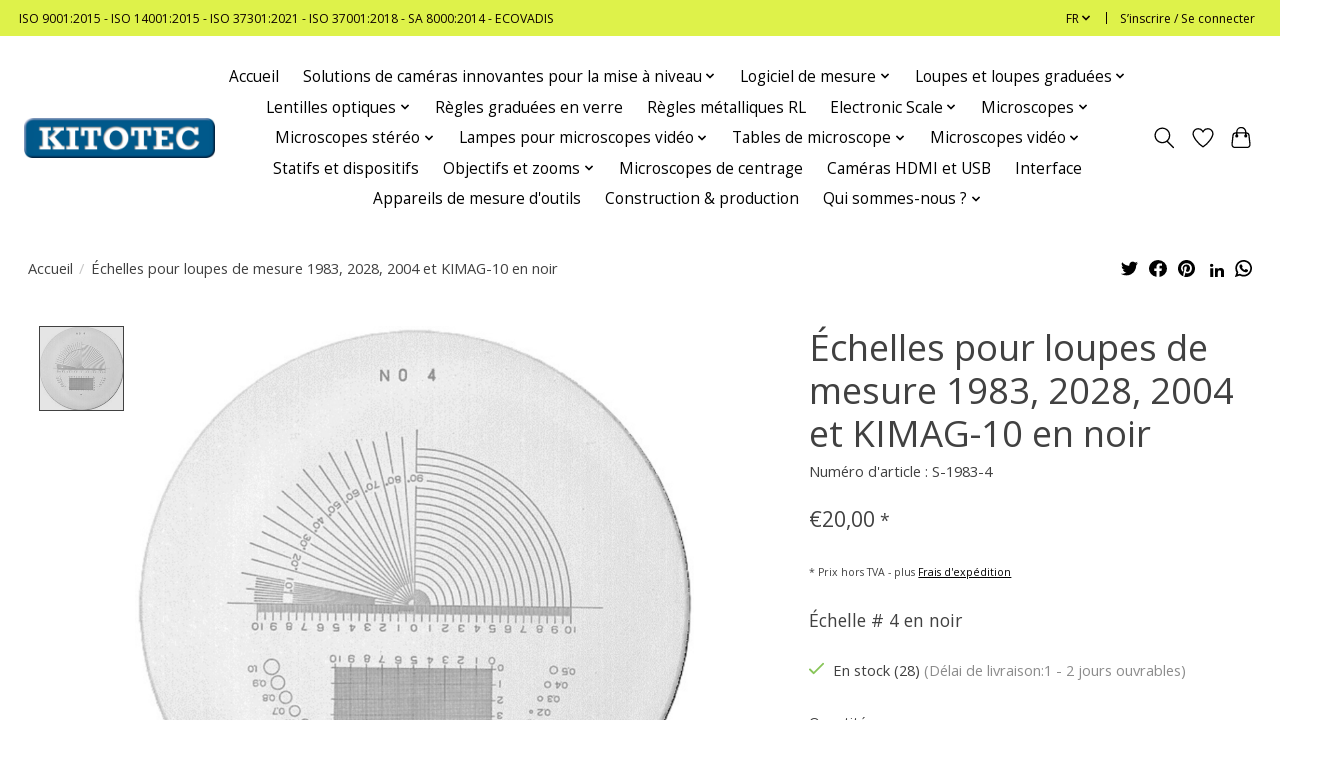

--- FILE ---
content_type: text/html;charset=utf-8
request_url: https://www.kitotec.shop/fr/echelles-de-rechange-pour-loupes-de-mesu-131632208.html
body_size: 16011
content:
<!DOCTYPE html>
<html lang="fr">
  <head>
    <meta charset="utf-8"/>
<!-- [START] 'blocks/head.rain' -->
<!--

  (c) 2008-2026 Lightspeed Netherlands B.V.
  http://www.lightspeedhq.com
  Generated: 21-01-2026 @ 21:15:07

-->
<link rel="canonical" href="https://www.kitotec.shop/fr/echelles-de-rechange-pour-loupes-de-mesu-131632208.html"/>
<link rel="alternate" href="https://www.kitotec.shop/fr/index.rss" type="application/rss+xml" title="Nouveaux produits"/>
<meta name="robots" content="noodp,noydir"/>
<meta name="google-site-verification" content="z75E1gFH0b3Q8pXDi_6zlJAET9HnpWmL_tK8s4P0nME"/>
<meta property="og:url" content="https://www.kitotec.shop/fr/echelles-de-rechange-pour-loupes-de-mesu-131632208.html?source=facebook"/>
<meta property="og:site_name" content="Kitotec"/>
<meta property="og:title" content="Échelles pour loupes de mesure 1983, 2028, 2004 et KIMAG-10 en noir"/>
<meta property="og:description" content="Échelles de mesure et réticules pour loupes graduées avec rayons, masses filetées, diamètres, angles et quadrillages métriques et en pouces"/>
<meta property="og:image" content="https://cdn.webshopapp.com/shops/334449/files/445017385/echelles-pour-loupes-de-mesure-1983-2028-2004-et-k.jpg"/>
<!--[if lt IE 9]>
<script src="https://cdn.webshopapp.com/assets/html5shiv.js?2025-02-20"></script>
<![endif]-->
<!-- [END] 'blocks/head.rain' -->
    <title>Échelles pour loupes de mesure 1983, 2028, 2004 et KIMAG-10 en noir - Kitotec</title>
    <meta name="description" content="Échelles de mesure et réticules pour loupes graduées avec rayons, masses filetées, diamètres, angles et quadrillages métriques et en pouces" />
    <meta name="keywords" content="Échelles de mesure, réticules, échelles de loupe, échelles, plaques de loupe, échelles en verre, échelles métriques, échelles en pouces, " />
    <meta http-equiv="X-UA-Compatible" content="IE=edge">
    <meta name="viewport" content="width=device-width, initial-scale=1">
    <meta name="apple-mobile-web-app-capable" content="yes">
    <meta name="apple-mobile-web-app-status-bar-style" content="black">
    
    <script>document.getElementsByTagName("html")[0].className += " js";</script>

    <link rel="shortcut icon" href="https://cdn.webshopapp.com/shops/334449/themes/179144/assets/favicon.png?20240328094200" type="image/x-icon" />
      <style> 
    /* cyrillic-ext */
@font-face {
  font-family: 'Open Sans';
  font-style: normal;
  font-weight: 300;
  font-stretch: 100%;
  font-display: swap;
  src: url(https://cdn.webshopapp.com/assets/fonts/open-sans-cyrillic-ext.woff2?2025-02-20) format('woff2');
  unicode-range: U+0460-052F, U+1C80-1C88, U+20B4, U+2DE0-2DFF, U+A640-A69F, U+FE2E-FE2F;
}
/* cyrillic-ext */
@font-face {
  font-family: 'Open Sans';
  font-style: normal;
  font-weight: 400;
  font-stretch: 100%;
  font-display: swap;
  src: url(https://cdn.webshopapp.com/assets/fonts/open-sans-cyrillic-ext.woff2?2025-02-20) format('woff2');
  unicode-range: U+0460-052F, U+1C80-1C88, U+20B4, U+2DE0-2DFF, U+A640-A69F, U+FE2E-FE2F;
}
/* cyrillic-ext */
@font-face {
  font-family: 'Open Sans';
  font-style: normal;
  font-weight: 600;
  font-stretch: 100%;
  font-display: swap;
  src: url(https://cdn.webshopapp.com/assets/fonts/open-sans-cyrillic-ext.woff2?2025-02-20) format('woff2');
  unicode-range: U+0460-052F, U+1C80-1C88, U+20B4, U+2DE0-2DFF, U+A640-A69F, U+FE2E-FE2F;
}
/* cyrillic */
@font-face {
  font-family: 'Open Sans';
  font-style: normal;
  font-weight: 300;
  font-stretch: 100%;
  font-display: swap;
  src: url(https://cdn.webshopapp.com/assets/fonts/open-sans-cyrillic.woff2?2025-02-20) format('woff2');
  unicode-range: U+0301, U+0400-045F, U+0490-0491, U+04B0-04B1, U+2116;
}
/* cyrillic */
@font-face {
  font-family: 'Open Sans';
  font-style: normal;
  font-weight: 400;
  font-stretch: 100%;
  font-display: swap;
  src: url(https://cdn.webshopapp.com/assets/fonts/open-sans-cyrillic.woff2?2025-02-20) format('woff2');
  unicode-range: U+0301, U+0400-045F, U+0490-0491, U+04B0-04B1, U+2116;
}
/* cyrillic */
@font-face {
  font-family: 'Open Sans';
  font-style: normal;
  font-weight: 600;
  font-stretch: 100%;
  font-display: swap;
  src: url(https://cdn.webshopapp.com/assets/fonts/open-sans-cyrillic.woff2?2025-02-20) format('woff2');
  unicode-range: U+0301, U+0400-045F, U+0490-0491, U+04B0-04B1, U+2116;
}
/* greek-ext */
@font-face {
  font-family: 'Open Sans';
  font-style: normal;
  font-weight: 300;
  font-stretch: 100%;
  font-display: swap;
  src: url(https://cdn.webshopapp.com/assets/fonts/open-sans-greek-ext.woff2?2025-02-20) format('woff2');
  unicode-range: U+1F00-1FFF;
}
/* greek-ext */
@font-face {
  font-family: 'Open Sans';
  font-style: normal;
  font-weight: 400;
  font-stretch: 100%;
  font-display: swap;
  src: url(https://cdn.webshopapp.com/assets/fonts/open-sans-greek-ext.woff2?2025-02-20) format('woff2');
  unicode-range: U+1F00-1FFF;
}
/* greek-ext */
@font-face {
  font-family: 'Open Sans';
  font-style: normal;
  font-weight: 600;
  font-stretch: 100%;
  font-display: swap;
  src: url(https://cdn.webshopapp.com/assets/fonts/open-sans-greek-ext.woff2?2025-02-20) format('woff2');
  unicode-range: U+1F00-1FFF;
}
/* greek */
@font-face {
  font-family: 'Open Sans';
  font-style: normal;
  font-weight: 300;
  font-stretch: 100%;
  font-display: swap;
  src: url(https://cdn.webshopapp.com/assets/fonts/open-sans-greek.woff2?2025-02-20) format('woff2');
  unicode-range: U+0370-03FF;
}
/* greek */
@font-face {
  font-family: 'Open Sans';
  font-style: normal;
  font-weight: 400;
  font-stretch: 100%;
  font-display: swap;
  src: url(https://cdn.webshopapp.com/assets/fonts/open-sans-greek.woff2?2025-02-20) format('woff2');
  unicode-range: U+0370-03FF;
}
/* greek */
@font-face {
  font-family: 'Open Sans';
  font-style: normal;
  font-weight: 600;
  font-stretch: 100%;
  font-display: swap;
  src: url(https://cdn.webshopapp.com/assets/fonts/open-sans-greek.woff2?2025-02-20) format('woff2');
  unicode-range: U+0370-03FF;
}
/* hebrew */
@font-face {
  font-family: 'Open Sans';
  font-style: normal;
  font-weight: 300;
  font-stretch: 100%;
  font-display: swap;
  src: url(https://cdn.webshopapp.com/assets/fonts/open-sans-hebrew.woff2?2025-02-20) format('woff2');
  unicode-range: U+0590-05FF, U+200C-2010, U+20AA, U+25CC, U+FB1D-FB4F;
}
/* hebrew */
@font-face {
  font-family: 'Open Sans';
  font-style: normal;
  font-weight: 400;
  font-stretch: 100%;
  font-display: swap;
  src: url(https://cdn.webshopapp.com/assets/fonts/open-sans-hebrew.woff2?2025-02-20) format('woff2');
  unicode-range: U+0590-05FF, U+200C-2010, U+20AA, U+25CC, U+FB1D-FB4F;
}
/* hebrew */
@font-face {
  font-family: 'Open Sans';
  font-style: normal;
  font-weight: 600;
  font-stretch: 100%;
  font-display: swap;
  src: url(https://cdn.webshopapp.com/assets/fonts/open-sans-hebrew.woff2?2025-02-20) format('woff2');
  unicode-range: U+0590-05FF, U+200C-2010, U+20AA, U+25CC, U+FB1D-FB4F;
}
/* vietnamese */
@font-face {
  font-family: 'Open Sans';
  font-style: normal;
  font-weight: 300;
  font-stretch: 100%;
  font-display: swap;
  src: url(https://cdn.webshopapp.com/assets/fonts/open-sans-vietnamese.woff2?2025-02-20) format('woff2');
  unicode-range: U+0102-0103, U+0110-0111, U+0128-0129, U+0168-0169, U+01A0-01A1, U+01AF-01B0, U+1EA0-1EF9, U+20AB;
}
/* vietnamese */
@font-face {
  font-family: 'Open Sans';
  font-style: normal;
  font-weight: 400;
  font-stretch: 100%;
  font-display: swap;
  src: url(https://cdn.webshopapp.com/assets/fonts/open-sans-vietnamese.woff2?2025-02-20) format('woff2');
  unicode-range: U+0102-0103, U+0110-0111, U+0128-0129, U+0168-0169, U+01A0-01A1, U+01AF-01B0, U+1EA0-1EF9, U+20AB;
}
/* vietnamese */
@font-face {
  font-family: 'Open Sans';
  font-style: normal;
  font-weight: 600;
  font-stretch: 100%;
  font-display: swap;
  src: url(https://cdn.webshopapp.com/assets/fonts/open-sans-vietnamese.woff2?2025-02-20) format('woff2');
  unicode-range: U+0102-0103, U+0110-0111, U+0128-0129, U+0168-0169, U+01A0-01A1, U+01AF-01B0, U+1EA0-1EF9, U+20AB;
}
/* latin-ext */
@font-face {
  font-family: 'Open Sans';
  font-style: normal;
  font-weight: 300;
  font-stretch: 100%;
  font-display: swap;
  src: url(https://cdn.webshopapp.com/assets/fonts/open-sans-latin-ext.woff2?2025-02-20) format('woff2');
  unicode-range: U+0100-024F, U+0259, U+1E00-1EFF, U+2020, U+20A0-20AB, U+20AD-20CF, U+2113, U+2C60-2C7F, U+A720-A7FF;
}
/* latin-ext */
@font-face {
  font-family: 'Open Sans';
  font-style: normal;
  font-weight: 400;
  font-stretch: 100%;
  font-display: swap;
  src: url(https://cdn.webshopapp.com/assets/fonts/open-sans-latin-ext.woff2?2025-02-20) format('woff2');
  unicode-range: U+0100-024F, U+0259, U+1E00-1EFF, U+2020, U+20A0-20AB, U+20AD-20CF, U+2113, U+2C60-2C7F, U+A720-A7FF;
}
/* latin-ext */
@font-face {
  font-family: 'Open Sans';
  font-style: normal;
  font-weight: 600;
  font-stretch: 100%;
  font-display: swap;
  src: url(https://cdn.webshopapp.com/assets/fonts/open-sans-latin-ext.woff2?2025-02-20) format('woff2');
  unicode-range: U+0100-024F, U+0259, U+1E00-1EFF, U+2020, U+20A0-20AB, U+20AD-20CF, U+2113, U+2C60-2C7F, U+A720-A7FF;
}
/* latin */
@font-face {
  font-family: 'Open Sans';
  font-style: normal;
  font-weight: 300;
  font-stretch: 100%;
  font-display: swap;
  src: url(https://cdn.webshopapp.com/assets/fonts/open-sans-latin.woff2?2025-02-20) format('woff2');
  unicode-range: U+0000-00FF, U+0131, U+0152-0153, U+02BB-02BC, U+02C6, U+02DA, U+02DC, U+2000-206F, U+2074, U+20AC, U+2122, U+2191, U+2193, U+2212, U+2215, U+FEFF, U+FFFD;
}
/* latin */
@font-face {
  font-family: 'Open Sans';
  font-style: normal;
  font-weight: 400;
  font-stretch: 100%;
  font-display: swap;
  src: url(https://cdn.webshopapp.com/assets/fonts/open-sans-latin.woff2?2025-02-20) format('woff2');
  unicode-range: U+0000-00FF, U+0131, U+0152-0153, U+02BB-02BC, U+02C6, U+02DA, U+02DC, U+2000-206F, U+2074, U+20AC, U+2122, U+2191, U+2193, U+2212, U+2215, U+FEFF, U+FFFD;
}
/* latin */
@font-face {
  font-family: 'Open Sans';
  font-style: normal;
  font-weight: 600;
  font-stretch: 100%;
  font-display: swap;
  src: url(https://cdn.webshopapp.com/assets/fonts/open-sans-latin.woff2?2025-02-20) format('woff2');
  unicode-range: U+0000-00FF, U+0131, U+0152-0153, U+02BB-02BC, U+02C6, U+02DA, U+02DC, U+2000-206F, U+2074, U+20AC, U+2122, U+2191, U+2193, U+2212, U+2215, U+FEFF, U+FFFD;
}
    </style>
    <link rel="stylesheet" href="https://cdn.webshopapp.com/assets/gui-2-0.css?2025-02-20" />
    <link rel="stylesheet" href="https://cdn.webshopapp.com/assets/gui-responsive-2-0.css?2025-02-20" />
    <link id="lightspeedframe" rel="stylesheet" href="https://cdn.webshopapp.com/shops/334449/themes/179144/assets/style.css?20250929120351" />
    <!-- browsers not supporting CSS variables -->
    <script>
      if(!('CSS' in window) || !CSS.supports('color', 'var(--color-var)')) {var cfStyle = document.getElementById('lightspeedframe');if(cfStyle) {var href = cfStyle.getAttribute('href');href = href.replace('style.css', 'style-fallback.css');cfStyle.setAttribute('href', href);}}
      
      // window.location.href = 'https://www.lightspeedhq.com/news/important-changes-to-our-team-and-our-business/';
    </script>
    <link rel="stylesheet" href="https://cdn.webshopapp.com/shops/334449/themes/179144/assets/settings.css?20250929120351" />
    <link rel="stylesheet" href="https://cdn.webshopapp.com/shops/334449/themes/179144/assets/custom.css?20250929120351" />

    <script src="https://cdn.webshopapp.com/assets/jquery-1-9-1.js?2025-02-20"></script>
    <script src="https://cdn.webshopapp.com/assets/jquery-ui-1-10-1.js?2025-02-20"></script>

  </head>
  <body>
    
          <header class="main-header main-header--mobile js-main-header position-relative">
  <div class="main-header__top-section">
    <div class="main-header__nav-grid justify-between@md container max-width-lg text-xs padding-y-xxs">
      <div>ISO 9001:2015 - ISO 14001:2015 - ISO 37301:2021 - ISO  37001:2018 - SA 8000:2014 - ECOVADIS</div>
      <ul class="main-header__list flex-grow flex-basis-0 justify-end@md display@md">        
                <li class="main-header__item">
          <a href="#0" class="main-header__link">
            <span class="text-uppercase">fr</span>
            <svg class="main-header__dropdown-icon icon" viewBox="0 0 16 16"><polygon fill="currentColor" points="8,11.4 2.6,6 4,4.6 8,8.6 12,4.6 13.4,6 "></polygon></svg>
          </a>
          <ul class="main-header__dropdown">
                          

	<li><a href="https://www.kitotec.shop/de/go/product/131632208" class="main-header__dropdown-link" title="Deutsch" lang="de">Deutsch</a></li>
	<li><a href="https://www.kitotec.shop/en/go/product/131632208" class="main-header__dropdown-link" title="English" lang="en">English</a></li>
	<li><a href="https://www.kitotec.shop/fr/go/product/131632208" class="main-header__dropdown-link" title="Français" lang="fr">Français</a></li>
	<li><a href="https://www.kitotec.shop/es/go/product/131632208" class="main-header__dropdown-link" title="Español" lang="es">Español</a></li>
	<li><a href="https://www.kitotec.shop/it/go/product/131632208" class="main-header__dropdown-link" title="Italiano" lang="it">Italiano</a></li>
	<li><a href="https://www.kitotec.shop/pt/go/product/131632208" class="main-header__dropdown-link" title="Português" lang="pt">Português</a></li>
	<li><a href="https://www.kitotec.shop/pl/go/product/131632208" class="main-header__dropdown-link" title="Polski" lang="pl">Polski</a></li>
          </ul>
        </li>
                
                        <li class="main-header__item separator"></li>
                <li class="main-header__item"><a href="https://www.kitotec.shop/fr/account/" class="main-header__link" title="Mon compte">S’inscrire / Se connecter</a></li>
      </ul>
    </div>
  </div>
  <div class="main-header__mobile-content container max-width-lg">
          <a href="https://www.kitotec.shop/fr/" class="main-header__logo" title="Métrologie optique pour l&#039;industrie et la recherche">
        <img src="https://cdn.webshopapp.com/shops/334449/themes/179144/assets/logo.png?20250929120351" alt="Métrologie optique pour l&#039;industrie et la recherche">
                <img src="https://cdn.webshopapp.com/shops/334449/themes/179144/assets/logo-white.png?20250929120351" class="main-header__logo-white" alt="Métrologie optique pour l&#039;industrie et la recherche">
              </a>
        
    <div class="flex items-center">
            <a href="https://www.kitotec.shop/fr/account/wishlist/" class="main-header__mobile-btn js-tab-focus">
        <svg class="icon" viewBox="0 0 24 25" fill="none"><title>Accéder à la liste de souhaits</title><path d="M11.3785 4.50387L12 5.42378L12.6215 4.50387C13.6598 2.96698 15.4376 1.94995 17.4545 1.94995C20.65 1.94995 23.232 4.49701 23.25 7.6084C23.2496 8.53335 22.927 9.71432 22.3056 11.056C21.689 12.3875 20.8022 13.8258 19.7333 15.249C17.6019 18.0872 14.7978 20.798 12.0932 22.4477L12 22.488L11.9068 22.4477C9.20215 20.798 6.3981 18.0872 4.26667 15.249C3.1978 13.8258 2.31101 12.3875 1.69437 11.056C1.07303 9.71436 0.750466 8.53342 0.75 7.60848C0.767924 4.49706 3.34993 1.94995 6.54545 1.94995C8.56242 1.94995 10.3402 2.96698 11.3785 4.50387Z" stroke="currentColor" stroke-width="1.5" fill="none"/></svg>
        <span class="sr-only">Liste de souhaits</span>
      </a>
            <button class="reset main-header__mobile-btn js-tab-focus" aria-controls="cartDrawer">
        <svg class="icon" viewBox="0 0 24 25" fill="none"><title>Panier</title><path d="M2.90171 9.65153C3.0797 8.00106 4.47293 6.75 6.13297 6.75H17.867C19.527 6.75 20.9203 8.00105 21.0982 9.65153L22.1767 19.6515C22.3839 21.5732 20.8783 23.25 18.9454 23.25H5.05454C3.1217 23.25 1.61603 21.5732 1.82328 19.6515L2.90171 9.65153Z" stroke="currentColor" stroke-width="1.5" fill="none"/>
        <path d="M7.19995 9.6001V5.7001C7.19995 2.88345 9.4833 0.600098 12.3 0.600098C15.1166 0.600098 17.4 2.88345 17.4 5.7001V9.6001" stroke="currentColor" stroke-width="1.5" fill="none"/>
        <circle cx="7.19996" cy="10.2001" r="1.8" fill="currentColor"/>
        <ellipse cx="17.4" cy="10.2001" rx="1.8" ry="1.8" fill="currentColor"/></svg>
        <span class="sr-only">Panier</span>
              </button>

      <button class="reset anim-menu-btn js-anim-menu-btn main-header__nav-control js-tab-focus" aria-label="Toggle menu">
        <i class="anim-menu-btn__icon anim-menu-btn__icon--close" aria-hidden="true"></i>
      </button>
    </div>
  </div>

  <div class="main-header__nav" role="navigation">
    <div class="main-header__nav-grid justify-between@md container max-width-lg">
      <div class="main-header__nav-logo-wrapper flex-shrink-0">
        
                  <a href="https://www.kitotec.shop/fr/" class="main-header__logo" title="Métrologie optique pour l&#039;industrie et la recherche">
            <img src="https://cdn.webshopapp.com/shops/334449/themes/179144/assets/logo.png?20250929120351" alt="Métrologie optique pour l&#039;industrie et la recherche">
                        <img src="https://cdn.webshopapp.com/shops/334449/themes/179144/assets/logo-white.png?20250929120351" class="main-header__logo-white" alt="Métrologie optique pour l&#039;industrie et la recherche">
                      </a>
              </div>
      
      <form action="https://www.kitotec.shop/fr/search/" method="get" role="search" class="padding-y-md hide@md">
        <label class="sr-only" for="searchInputMobile">Rechercher</label>
        <input class="header-v3__nav-form-control form-control width-100%" value="" autocomplete="off" type="search" name="q" id="searchInputMobile" placeholder="Recherche en cours">
      </form>

      <ul class="main-header__list flex-grow flex-basis-0 flex-wrap justify-center@md">
        
                <li class="main-header__item">
          <a class="main-header__link" href="https://www.kitotec.shop/fr/">Accueil</a>
        </li>
        
                <li class="main-header__item js-main-nav__item">
          <a class="main-header__link js-main-nav__control" href="https://www.kitotec.shop/fr/solutions-de-cameras-innovantes-pour-la-mise-a-niv/">
            <span>Solutions de caméras innovantes pour la mise à niveau</span>            <svg class="main-header__dropdown-icon icon" viewBox="0 0 16 16"><polygon fill="currentColor" points="8,11.4 2.6,6 4,4.6 8,8.6 12,4.6 13.4,6 "></polygon></svg>                        <i class="main-header__arrow-icon" aria-hidden="true">
              <svg class="icon" viewBox="0 0 16 16">
                <g class="icon__group" fill="none" stroke="currentColor" stroke-linecap="square" stroke-miterlimit="10" stroke-width="2">
                  <path d="M2 2l12 12" />
                  <path d="M14 2L2 14" />
                </g>
              </svg>
            </i>
                        
          </a>
                    <ul class="main-header__dropdown">
            <li class="main-header__dropdown-item"><a href="https://www.kitotec.shop/fr/solutions-de-cameras-innovantes-pour-la-mise-a-niv/" class="main-header__dropdown-link hide@md">Tous les Solutions de caméras innovantes pour la mise à niveau</a></li>
                        <li class="main-header__dropdown-item">
              <a class="main-header__dropdown-link" href="https://www.kitotec.shop/fr/solutions-de-cameras-innovantes-pour-la-mise-a-niv/systemes-de-cameras-pour-la-modernisation/">
                Systèmes de caméras pour la modernisation
                                              </a>

                          </li>
                        <li class="main-header__dropdown-item">
              <a class="main-header__dropdown-link" href="https://www.kitotec.shop/fr/solutions-de-cameras-innovantes-pour-la-mise-a-niv/mini-microscopes-t-ilc/">
                Mini-microscopes T-ILC
                                              </a>

                          </li>
                        <li class="main-header__dropdown-item">
              <a class="main-header__dropdown-link" href="https://www.kitotec.shop/fr/solutions-de-cameras-innovantes-pour-la-mise-a-niv/optique-zoom-avec-distance-de-travail-jusqua-500-m/">
                Optique zoom avec distance de travail jusqu&#039;à 500 mm
                                              </a>

                          </li>
                        <li class="main-header__dropdown-item">
              <a class="main-header__dropdown-link" href="https://www.kitotec.shop/fr/solutions-de-cameras-innovantes-pour-la-mise-a-niv/systemes-de-zoom-telecentriques/">
                Systèmes de zoom télécentriques
                                              </a>

                          </li>
                        <li class="main-header__dropdown-item">
              <a class="main-header__dropdown-link" href="https://www.kitotec.shop/fr/solutions-de-cameras-innovantes-pour-la-mise-a-niv/systemes-de-zoom-motorises/">
                Systèmes de zoom motorisés
                                              </a>

                          </li>
                        <li class="main-header__dropdown-item">
              <a class="main-header__dropdown-link" href="https://www.kitotec.shop/fr/solutions-de-cameras-innovantes-pour-la-mise-a-niv/mise-a-niveau-de-systemes-de-reglage-doutils/">
                Mise à niveau de systèmes de réglage d&#039;outils
                                              </a>

                          </li>
                      </ul>
                  </li>
                <li class="main-header__item js-main-nav__item">
          <a class="main-header__link js-main-nav__control" href="https://www.kitotec.shop/fr/logiciel-de-mesure/">
            <span>Logiciel de mesure</span>            <svg class="main-header__dropdown-icon icon" viewBox="0 0 16 16"><polygon fill="currentColor" points="8,11.4 2.6,6 4,4.6 8,8.6 12,4.6 13.4,6 "></polygon></svg>                        <i class="main-header__arrow-icon" aria-hidden="true">
              <svg class="icon" viewBox="0 0 16 16">
                <g class="icon__group" fill="none" stroke="currentColor" stroke-linecap="square" stroke-miterlimit="10" stroke-width="2">
                  <path d="M2 2l12 12" />
                  <path d="M14 2L2 14" />
                </g>
              </svg>
            </i>
                        
          </a>
                    <ul class="main-header__dropdown">
            <li class="main-header__dropdown-item"><a href="https://www.kitotec.shop/fr/logiciel-de-mesure/" class="main-header__dropdown-link hide@md">Tous les Logiciel de mesure</a></li>
                        <li class="main-header__dropdown-item">
              <a class="main-header__dropdown-link" href="https://www.kitotec.shop/fr/logiciel-de-mesure/logiciel-de-mesure-metric/">
                Logiciel de mesure Metric
                                              </a>

                          </li>
                        <li class="main-header__dropdown-item">
              <a class="main-header__dropdown-link" href="https://www.kitotec.shop/fr/logiciel-de-mesure/logiciel-de-mesure-des-tissus/">
                Logiciel de mesure des tissus
                                              </a>

                          </li>
                        <li class="main-header__dropdown-item">
              <a class="main-header__dropdown-link" href="https://www.kitotec.shop/fr/logiciel-de-mesure/mise-a-jour-pilotes-remarques/">
                Mise à jour - Pilotes - Remarques
                                              </a>

                          </li>
                        <li class="main-header__dropdown-item">
              <a class="main-header__dropdown-link" href="https://www.kitotec.shop/fr/logiciel-de-mesure/videos-des-fonctions-metric/">
                Vidéos des fonctions Metric
                                              </a>

                          </li>
                      </ul>
                  </li>
                <li class="main-header__item js-main-nav__item">
          <a class="main-header__link js-main-nav__control" href="https://www.kitotec.shop/fr/loupes-et-loupes-graduees/">
            <span>Loupes et loupes graduées</span>            <svg class="main-header__dropdown-icon icon" viewBox="0 0 16 16"><polygon fill="currentColor" points="8,11.4 2.6,6 4,4.6 8,8.6 12,4.6 13.4,6 "></polygon></svg>                        <i class="main-header__arrow-icon" aria-hidden="true">
              <svg class="icon" viewBox="0 0 16 16">
                <g class="icon__group" fill="none" stroke="currentColor" stroke-linecap="square" stroke-miterlimit="10" stroke-width="2">
                  <path d="M2 2l12 12" />
                  <path d="M14 2L2 14" />
                </g>
              </svg>
            </i>
                        
          </a>
                    <ul class="main-header__dropdown">
            <li class="main-header__dropdown-item"><a href="https://www.kitotec.shop/fr/loupes-et-loupes-graduees/" class="main-header__dropdown-link hide@md">Tous les Loupes et loupes graduées</a></li>
                        <li class="main-header__dropdown-item">
              <a class="main-header__dropdown-link" href="https://www.kitotec.shop/fr/loupes-et-loupes-graduees/loupes-de-mesure/">
                Loupes de mesure
                                              </a>

                          </li>
                        <li class="main-header__dropdown-item">
              <a class="main-header__dropdown-link" href="https://www.kitotec.shop/fr/loupes-et-loupes-graduees/loupe-de-criques-rl/">
                Loupe de criques RL
                                              </a>

                          </li>
                        <li class="main-header__dropdown-item">
              <a class="main-header__dropdown-link" href="https://www.kitotec.shop/fr/loupes-et-loupes-graduees/compte-fils/">
                 Compte-fils
                                              </a>

                          </li>
                        <li class="main-header__dropdown-item">
              <a class="main-header__dropdown-link" href="https://www.kitotec.shop/fr/loupes-et-loupes-graduees/loupes-dhorloger/">
                Loupes d&#039;horloger
                                              </a>

                          </li>
                        <li class="main-header__dropdown-item">
              <a class="main-header__dropdown-link" href="https://www.kitotec.shop/fr/loupes-et-loupes-graduees/loupes-pliantes/">
                Loupes pliantes
                                              </a>

                          </li>
                        <li class="main-header__dropdown-item">
              <a class="main-header__dropdown-link" href="https://www.kitotec.shop/fr/loupes-et-loupes-graduees/beta-industries-loupes/">
                Beta Industries Loupes
                                              </a>

                          </li>
                        <li class="main-header__dropdown-item">
              <a class="main-header__dropdown-link" href="https://www.kitotec.shop/fr/loupes-et-loupes-graduees/microscopes-stylo/">
                Microscopes stylo
                                              </a>

                          </li>
                        <li class="main-header__dropdown-item">
              <a class="main-header__dropdown-link" href="https://www.kitotec.shop/fr/loupes-et-loupes-graduees/loupes-a-main/">
                Loupes à main
                                              </a>

                          </li>
                        <li class="main-header__dropdown-item">
              <a class="main-header__dropdown-link" href="https://www.kitotec.shop/fr/loupes-et-loupes-graduees/loupes-simples/">
                Loupes simples
                                              </a>

                          </li>
                        <li class="main-header__dropdown-item">
              <a class="main-header__dropdown-link" href="https://www.kitotec.shop/fr/loupes-et-loupes-graduees/loupes-de-travail-a-poser-peak/">
                Loupes de travail à poser PEAK
                                              </a>

                          </li>
                        <li class="main-header__dropdown-item">
              <a class="main-header__dropdown-link" href="https://www.kitotec.shop/fr/loupes-et-loupes-graduees/monoculaires-specwell/">
                Monoculaires Specwell
                                              </a>

                          </li>
                        <li class="main-header__dropdown-item">
              <a class="main-header__dropdown-link" href="https://www.kitotec.shop/fr/loupes-et-loupes-graduees/loupes-de-tete/">
                Loupes de tête
                                              </a>

                          </li>
                        <li class="main-header__dropdown-item js-main-nav__item position-relative">
              <a class="main-header__dropdown-link js-main-nav__control flex justify-between " href="https://www.kitotec.shop/fr/loupes-et-loupes-graduees/echelles-pour-loupes-graduees/">
                Échelles pour loupes graduées
                <svg class="dropdown__desktop-icon icon" aria-hidden="true" viewBox="0 0 12 12"><polyline stroke-width="1" stroke="currentColor" fill="none" stroke-linecap="round" stroke-linejoin="round" points="3.5 0.5 9.5 6 3.5 11.5"></polyline></svg>                                <i class="main-header__arrow-icon" aria-hidden="true">
                  <svg class="icon" viewBox="0 0 16 16">
                    <g class="icon__group" fill="none" stroke="currentColor" stroke-linecap="square" stroke-miterlimit="10" stroke-width="2">
                      <path d="M2 2l12 12" />
                      <path d="M14 2L2 14" />
                    </g>
                  </svg>
                </i>
                              </a>

                            <ul class="main-header__dropdown">
                <li><a href="https://www.kitotec.shop/fr/loupes-et-loupes-graduees/echelles-pour-loupes-graduees/" class="main-header__dropdown-link hide@md">Tous les Échelles pour loupes graduées</a></li>
                                <li><a class="main-header__dropdown-link" href="https://www.kitotec.shop/fr/loupes-et-loupes-graduees/echelles-pour-loupes-graduees/echelles-pour-loupes-de-mesure-7x-en-noir/">Échelles pour loupes de mesure 7x en noir</a></li>
                                <li><a class="main-header__dropdown-link" href="https://www.kitotec.shop/fr/loupes-et-loupes-graduees/echelles-pour-loupes-graduees/echelles-pour-loupes-de-mesure-7x-en-blanc/">Échelles pour loupes de mesure 7x en blanc</a></li>
                                <li><a class="main-header__dropdown-link" href="https://www.kitotec.shop/fr/loupes-et-loupes-graduees/echelles-pour-loupes-graduees/echelles-pour-loupes-graduees-10x-en-noir/">Échelles pour loupes graduées 10x en noir</a></li>
                                <li><a class="main-header__dropdown-link" href="https://www.kitotec.shop/fr/loupes-et-loupes-graduees/echelles-pour-loupes-graduees/echelles-pour-loupes-graduees-10x-en-blanc/">Échelles pour loupes graduées 10x en blanc</a></li>
                                <li><a class="main-header__dropdown-link" href="https://www.kitotec.shop/fr/loupes-et-loupes-graduees/echelles-pour-loupes-graduees/echelles-pour-loupes-graduees-de-15x-a-30x/">Échelles pour loupes graduées de 15x à 30x</a></li>
                                <li><a class="main-header__dropdown-link" href="https://www.kitotec.shop/fr/loupes-et-loupes-graduees/echelles-pour-loupes-graduees/echelles-pour-loupes-de-mesure-1990/">Échelles pour loupes de mesure 1990</a></li>
                                <li><a class="main-header__dropdown-link" href="https://www.kitotec.shop/fr/loupes-et-loupes-graduees/echelles-pour-loupes-graduees/echelles-de-rechange-pour-les-loupes-de-mesure-f-c/">Échelles de rechange pour les loupes de mesure F &amp; C</a></li>
                                <li><a class="main-header__dropdown-link" href="https://www.kitotec.shop/fr/loupes-et-loupes-graduees/echelles-pour-loupes-graduees/echelles-pour-loupes-a-fissures-rl-et-rl-b/">Échelles pour loupes à fissures RL et RL-B</a></li>
                              </ul>
                          </li>
                        <li class="main-header__dropdown-item js-main-nav__item position-relative">
              <a class="main-header__dropdown-link js-main-nav__control flex justify-between " href="https://www.kitotec.shop/fr/loupes-et-loupes-graduees/pieces-de-rechange-pour-loupes-de-mesure/">
                Pièces de rechange pour loupes de mesure
                <svg class="dropdown__desktop-icon icon" aria-hidden="true" viewBox="0 0 12 12"><polyline stroke-width="1" stroke="currentColor" fill="none" stroke-linecap="round" stroke-linejoin="round" points="3.5 0.5 9.5 6 3.5 11.5"></polyline></svg>                                <i class="main-header__arrow-icon" aria-hidden="true">
                  <svg class="icon" viewBox="0 0 16 16">
                    <g class="icon__group" fill="none" stroke="currentColor" stroke-linecap="square" stroke-miterlimit="10" stroke-width="2">
                      <path d="M2 2l12 12" />
                      <path d="M14 2L2 14" />
                    </g>
                  </svg>
                </i>
                              </a>

                            <ul class="main-header__dropdown">
                <li><a href="https://www.kitotec.shop/fr/loupes-et-loupes-graduees/pieces-de-rechange-pour-loupes-de-mesure/" class="main-header__dropdown-link hide@md">Tous les Pièces de rechange pour loupes de mesure</a></li>
                                <li><a class="main-header__dropdown-link" href="https://www.kitotec.shop/fr/loupes-et-loupes-graduees/pieces-de-rechange-pour-loupes-de-mesure/anneaux-acryliques-et-anneaux-filetes/">Anneaux acryliques et anneaux filetés</a></li>
                              </ul>
                          </li>
                        <li class="main-header__dropdown-item js-main-nav__item position-relative">
              <a class="main-header__dropdown-link js-main-nav__control flex justify-between " href="https://www.kitotec.shop/fr/loupes-et-loupes-graduees/informations-sur-les-lentilles/">
                Informations sur les lentilles
                <svg class="dropdown__desktop-icon icon" aria-hidden="true" viewBox="0 0 12 12"><polyline stroke-width="1" stroke="currentColor" fill="none" stroke-linecap="round" stroke-linejoin="round" points="3.5 0.5 9.5 6 3.5 11.5"></polyline></svg>                                <i class="main-header__arrow-icon" aria-hidden="true">
                  <svg class="icon" viewBox="0 0 16 16">
                    <g class="icon__group" fill="none" stroke="currentColor" stroke-linecap="square" stroke-miterlimit="10" stroke-width="2">
                      <path d="M2 2l12 12" />
                      <path d="M14 2L2 14" />
                    </g>
                  </svg>
                </i>
                              </a>

                            <ul class="main-header__dropdown">
                <li><a href="https://www.kitotec.shop/fr/loupes-et-loupes-graduees/informations-sur-les-lentilles/" class="main-header__dropdown-link hide@md">Tous les Informations sur les lentilles</a></li>
                                <li><a class="main-header__dropdown-link" href="https://www.kitotec.shop/fr/loupes-et-loupes-graduees/informations-sur-les-lentilles/faits-de-base-sur-les-loupes/">Faits de base sur les loupes</a></li>
                              </ul>
                          </li>
                        <li class="main-header__dropdown-item">
              <a class="main-header__dropdown-link" href="https://www.kitotec.shop/fr/loupes-et-loupes-graduees/fabrication-speciale-dechelles-de-mesure/">
                Fabrication spéciale d&#039;échelles de mesure
                                              </a>

                          </li>
                      </ul>
                  </li>
                <li class="main-header__item js-main-nav__item">
          <a class="main-header__link js-main-nav__control" href="https://www.kitotec.shop/fr/lentilles-optiques/">
            <span>Lentilles optiques</span>            <svg class="main-header__dropdown-icon icon" viewBox="0 0 16 16"><polygon fill="currentColor" points="8,11.4 2.6,6 4,4.6 8,8.6 12,4.6 13.4,6 "></polygon></svg>                        <i class="main-header__arrow-icon" aria-hidden="true">
              <svg class="icon" viewBox="0 0 16 16">
                <g class="icon__group" fill="none" stroke="currentColor" stroke-linecap="square" stroke-miterlimit="10" stroke-width="2">
                  <path d="M2 2l12 12" />
                  <path d="M14 2L2 14" />
                </g>
              </svg>
            </i>
                        
          </a>
                    <ul class="main-header__dropdown">
            <li class="main-header__dropdown-item"><a href="https://www.kitotec.shop/fr/lentilles-optiques/" class="main-header__dropdown-link hide@md">Tous les Lentilles optiques</a></li>
                        <li class="main-header__dropdown-item">
              <a class="main-header__dropdown-link" href="https://www.kitotec.shop/fr/lentilles-optiques/lentilles-biconvexes/">
                Lentilles biconvexes
                                              </a>

                          </li>
                        <li class="main-header__dropdown-item">
              <a class="main-header__dropdown-link" href="https://www.kitotec.shop/fr/lentilles-optiques/lentilles-plan-convexes/">
                Lentilles plan-convexes
                                              </a>

                          </li>
                        <li class="main-header__dropdown-item">
              <a class="main-header__dropdown-link" href="https://www.kitotec.shop/fr/lentilles-optiques/lentilles-bi-aspheriques-en-plastique/">
                Lentilles bi-asphériques en plastique
                                              </a>

                          </li>
                      </ul>
                  </li>
                <li class="main-header__item">
          <a class="main-header__link" href="https://www.kitotec.shop/fr/regles-graduees-en-verre/">
            Règles graduées en verre                                    
          </a>
                  </li>
                <li class="main-header__item">
          <a class="main-header__link" href="https://www.kitotec.shop/fr/regles-metalliques-rl/">
            Règles métalliques RL                                    
          </a>
                  </li>
                <li class="main-header__item js-main-nav__item">
          <a class="main-header__link js-main-nav__control" href="https://www.kitotec.shop/fr/electronic-scale/">
            <span>Electronic Scale</span>            <svg class="main-header__dropdown-icon icon" viewBox="0 0 16 16"><polygon fill="currentColor" points="8,11.4 2.6,6 4,4.6 8,8.6 12,4.6 13.4,6 "></polygon></svg>                        <i class="main-header__arrow-icon" aria-hidden="true">
              <svg class="icon" viewBox="0 0 16 16">
                <g class="icon__group" fill="none" stroke="currentColor" stroke-linecap="square" stroke-miterlimit="10" stroke-width="2">
                  <path d="M2 2l12 12" />
                  <path d="M14 2L2 14" />
                </g>
              </svg>
            </i>
                        
          </a>
                    <ul class="main-header__dropdown">
            <li class="main-header__dropdown-item"><a href="https://www.kitotec.shop/fr/electronic-scale/" class="main-header__dropdown-link hide@md">Tous les Electronic Scale</a></li>
                        <li class="main-header__dropdown-item">
              <a class="main-header__dropdown-link" href="https://www.kitotec.shop/fr/electronic-scale/electronic-scale-es/">
                Electronic Scale ES
                                              </a>

                          </li>
                        <li class="main-header__dropdown-item">
              <a class="main-header__dropdown-link" href="https://www.kitotec.shop/fr/electronic-scale/pret-de-lelectronic-scale/">
                Prêt de l&#039;Electronic-Scale
                                              </a>

                          </li>
                        <li class="main-header__dropdown-item">
              <a class="main-header__dropdown-link" href="https://www.kitotec.shop/fr/electronic-scale/electronic-scale-esm/">
                Electronic Scale ESM
                                              </a>

                          </li>
                        <li class="main-header__dropdown-item">
              <a class="main-header__dropdown-link" href="https://www.kitotec.shop/fr/electronic-scale/accessoires-et-pieces-de-rechange/">
                Accessoires et pièces de rechange
                                              </a>

                          </li>
                        <li class="main-header__dropdown-item">
              <a class="main-header__dropdown-link" href="https://www.kitotec.shop/fr/electronic-scale/documents-pour-le-scale/">
                Documents pour l&#039;E-Scale
                                              </a>

                          </li>
                      </ul>
                  </li>
                <li class="main-header__item js-main-nav__item">
          <a class="main-header__link js-main-nav__control" href="https://www.kitotec.shop/fr/microscopes/">
            <span>Microscopes</span>            <svg class="main-header__dropdown-icon icon" viewBox="0 0 16 16"><polygon fill="currentColor" points="8,11.4 2.6,6 4,4.6 8,8.6 12,4.6 13.4,6 "></polygon></svg>                        <i class="main-header__arrow-icon" aria-hidden="true">
              <svg class="icon" viewBox="0 0 16 16">
                <g class="icon__group" fill="none" stroke="currentColor" stroke-linecap="square" stroke-miterlimit="10" stroke-width="2">
                  <path d="M2 2l12 12" />
                  <path d="M14 2L2 14" />
                </g>
              </svg>
            </i>
                        
          </a>
                    <ul class="main-header__dropdown">
            <li class="main-header__dropdown-item"><a href="https://www.kitotec.shop/fr/microscopes/" class="main-header__dropdown-link hide@md">Tous les Microscopes</a></li>
                        <li class="main-header__dropdown-item">
              <a class="main-header__dropdown-link" href="https://www.kitotec.shop/fr/microscopes/microscopes-a-stylo-peak/">
                Microscopes à stylo PEAK
                                              </a>

                          </li>
                        <li class="main-header__dropdown-item">
              <a class="main-header__dropdown-link" href="https://www.kitotec.shop/fr/microscopes/microscopes-de-peak-kito-mi-et-specwell/">
                Microscopes de PEAK, KITO-MI et Specwell
                                              </a>

                          </li>
                        <li class="main-header__dropdown-item">
              <a class="main-header__dropdown-link" href="https://www.kitotec.shop/fr/microscopes/pieces-de-rechange-pour-microscopes/">
                Pièces de rechange pour microscopes
                                              </a>

                          </li>
                      </ul>
                  </li>
                <li class="main-header__item js-main-nav__item">
          <a class="main-header__link js-main-nav__control" href="https://www.kitotec.shop/fr/microscopes-stereo/">
            <span>Microscopes stéréo</span>            <svg class="main-header__dropdown-icon icon" viewBox="0 0 16 16"><polygon fill="currentColor" points="8,11.4 2.6,6 4,4.6 8,8.6 12,4.6 13.4,6 "></polygon></svg>                        <i class="main-header__arrow-icon" aria-hidden="true">
              <svg class="icon" viewBox="0 0 16 16">
                <g class="icon__group" fill="none" stroke="currentColor" stroke-linecap="square" stroke-miterlimit="10" stroke-width="2">
                  <path d="M2 2l12 12" />
                  <path d="M14 2L2 14" />
                </g>
              </svg>
            </i>
                        
          </a>
                    <ul class="main-header__dropdown">
            <li class="main-header__dropdown-item"><a href="https://www.kitotec.shop/fr/microscopes-stereo/" class="main-header__dropdown-link hide@md">Tous les Microscopes stéréo</a></li>
                        <li class="main-header__dropdown-item">
              <a class="main-header__dropdown-link" href="https://www.kitotec.shop/fr/microscopes-stereo/nexiuszoom/">
                NexiusZoom
                                              </a>

                          </li>
                        <li class="main-header__dropdown-item">
              <a class="main-header__dropdown-link" href="https://www.kitotec.shop/fr/microscopes-stereo/kito-nexius-hdmi/">
                KITO-NEXIUS-HDMI
                                              </a>

                          </li>
                        <li class="main-header__dropdown-item">
              <a class="main-header__dropdown-link" href="https://www.kitotec.shop/fr/microscopes-stereo/microscope-metallurgique-oxion/">
                Microscope métallurgique Oxion
                                              </a>

                          </li>
                        <li class="main-header__dropdown-item">
              <a class="main-header__dropdown-link" href="https://www.kitotec.shop/fr/microscopes-stereo/microscope-metallurgique-oxion-inverso/">
                Microscope métallurgique Oxion Inverso
                                              </a>

                          </li>
                        <li class="main-header__dropdown-item">
              <a class="main-header__dropdown-link" href="https://www.kitotec.shop/fr/microscopes-stereo/microscope-metallurgique-delphi/">
                Microscope métallurgique Delphi
                                              </a>

                          </li>
                      </ul>
                  </li>
                <li class="main-header__item js-main-nav__item">
          <a class="main-header__link js-main-nav__control" href="https://www.kitotec.shop/fr/lampes-pour-microscopes-video/">
            <span>Lampes pour microscopes vidéo</span>            <svg class="main-header__dropdown-icon icon" viewBox="0 0 16 16"><polygon fill="currentColor" points="8,11.4 2.6,6 4,4.6 8,8.6 12,4.6 13.4,6 "></polygon></svg>                        <i class="main-header__arrow-icon" aria-hidden="true">
              <svg class="icon" viewBox="0 0 16 16">
                <g class="icon__group" fill="none" stroke="currentColor" stroke-linecap="square" stroke-miterlimit="10" stroke-width="2">
                  <path d="M2 2l12 12" />
                  <path d="M14 2L2 14" />
                </g>
              </svg>
            </i>
                        
          </a>
                    <ul class="main-header__dropdown">
            <li class="main-header__dropdown-item"><a href="https://www.kitotec.shop/fr/lampes-pour-microscopes-video/" class="main-header__dropdown-link hide@md">Tous les Lampes pour microscopes vidéo</a></li>
                        <li class="main-header__dropdown-item">
              <a class="main-header__dropdown-link" href="https://www.kitotec.shop/fr/lampes-pour-microscopes-video/source-de-lumiere-froide-led/">
                Source de lumière froide LED 
                                              </a>

                          </li>
                        <li class="main-header__dropdown-item">
              <a class="main-header__dropdown-link" href="https://www.kitotec.shop/fr/lampes-pour-microscopes-video/fibres-optiques-flexibles/">
                Fibres optiques flexibles
                                              </a>

                          </li>
                        <li class="main-header__dropdown-item">
              <a class="main-header__dropdown-link" href="https://www.kitotec.shop/fr/lampes-pour-microscopes-video/fibres-optiques-semi-rigides/">
                Fibres optiques semi-rigides
                                              </a>

                          </li>
                        <li class="main-header__dropdown-item">
              <a class="main-header__dropdown-link" href="https://www.kitotec.shop/fr/lampes-pour-microscopes-video/lampes-depiscopie-a-led/">
                Lampes d&#039;épiscopie à LED
                                              </a>

                          </li>
                        <li class="main-header__dropdown-item js-main-nav__item position-relative">
              <a class="main-header__dropdown-link js-main-nav__control flex justify-between " href="https://www.kitotec.shop/fr/lampes-pour-microscopes-video/lampe-annulaire-a-led/">
                Lampe annulaire à LED
                <svg class="dropdown__desktop-icon icon" aria-hidden="true" viewBox="0 0 12 12"><polyline stroke-width="1" stroke="currentColor" fill="none" stroke-linecap="round" stroke-linejoin="round" points="3.5 0.5 9.5 6 3.5 11.5"></polyline></svg>                                <i class="main-header__arrow-icon" aria-hidden="true">
                  <svg class="icon" viewBox="0 0 16 16">
                    <g class="icon__group" fill="none" stroke="currentColor" stroke-linecap="square" stroke-miterlimit="10" stroke-width="2">
                      <path d="M2 2l12 12" />
                      <path d="M14 2L2 14" />
                    </g>
                  </svg>
                </i>
                              </a>

                            <ul class="main-header__dropdown">
                <li><a href="https://www.kitotec.shop/fr/lampes-pour-microscopes-video/lampe-annulaire-a-led/" class="main-header__dropdown-link hide@md">Tous les Lampe annulaire à LED</a></li>
                                <li><a class="main-header__dropdown-link" href="https://www.kitotec.shop/fr/lampes-pour-microscopes-video/lampe-annulaire-a-led/mini-lampes-annulaires-a-led-rl1-s40/">Mini-lampes annulaires à LED RL1-S40</a></li>
                                <li><a class="main-header__dropdown-link" href="https://www.kitotec.shop/fr/lampes-pour-microscopes-video/lampe-annulaire-a-led/mini-lampes-annulaires-a-led-rl2-s40/">Mini-lampes annulaires à LED RL2-S40</a></li>
                                <li><a class="main-header__dropdown-link" href="https://www.kitotec.shop/fr/lampes-pour-microscopes-video/lampe-annulaire-a-led/eclairage-annulaire-a-led-rl-40/">Eclairage annulaire à LED RL-40</a></li>
                                <li><a class="main-header__dropdown-link" href="https://www.kitotec.shop/fr/lampes-pour-microscopes-video/lampe-annulaire-a-led/anneau-lumineux-a-led-rl4/">Anneau lumineux à LED RL4</a></li>
                                <li><a class="main-header__dropdown-link" href="https://www.kitotec.shop/fr/lampes-pour-microscopes-video/lampe-annulaire-a-led/anneau-lumineux-a-led-rl5/">Anneau lumineux à LED RL5</a></li>
                                <li><a class="main-header__dropdown-link" href="https://www.kitotec.shop/fr/lampes-pour-microscopes-video/lampe-annulaire-a-led/annulaires-a-led-rl-66/">Annulaires à LED RL-66</a></li>
                                <li><a class="main-header__dropdown-link" href="https://www.kitotec.shop/fr/lampes-pour-microscopes-video/lampe-annulaire-a-led/lampes-annulaires-a-led-rl81-75/">Lampes annulaires à LED RL81-75</a></li>
                                <li><a class="main-header__dropdown-link" href="https://www.kitotec.shop/fr/lampes-pour-microscopes-video/lampe-annulaire-a-led/annulaires-a-led-serie-rl12/">Annulaires à LED série RL12</a></li>
                              </ul>
                          </li>
                        <li class="main-header__dropdown-item">
              <a class="main-header__dropdown-link" href="https://www.kitotec.shop/fr/lampes-pour-microscopes-video/panneaux-lumineux-a-led-et-sous-lumieres-speciales/">
                Panneaux lumineux à LED et sous-lumières spéciales
                                              </a>

                          </li>
                        <li class="main-header__dropdown-item">
              <a class="main-header__dropdown-link" href="https://www.kitotec.shop/fr/lampes-pour-microscopes-video/eclairages-speciaux/">
                Éclairages spéciaux
                                              </a>

                          </li>
                        <li class="main-header__dropdown-item">
              <a class="main-header__dropdown-link" href="https://www.kitotec.shop/fr/lampes-pour-microscopes-video/eclairage-dom/">
                Éclairage DOM
                                              </a>

                          </li>
                      </ul>
                  </li>
                <li class="main-header__item js-main-nav__item">
          <a class="main-header__link js-main-nav__control" href="https://www.kitotec.shop/fr/tables-de-microscope/">
            <span>Tables de microscope</span>            <svg class="main-header__dropdown-icon icon" viewBox="0 0 16 16"><polygon fill="currentColor" points="8,11.4 2.6,6 4,4.6 8,8.6 12,4.6 13.4,6 "></polygon></svg>                        <i class="main-header__arrow-icon" aria-hidden="true">
              <svg class="icon" viewBox="0 0 16 16">
                <g class="icon__group" fill="none" stroke="currentColor" stroke-linecap="square" stroke-miterlimit="10" stroke-width="2">
                  <path d="M2 2l12 12" />
                  <path d="M14 2L2 14" />
                </g>
              </svg>
            </i>
                        
          </a>
                    <ul class="main-header__dropdown">
            <li class="main-header__dropdown-item"><a href="https://www.kitotec.shop/fr/tables-de-microscope/" class="main-header__dropdown-link hide@md">Tous les Tables de microscope</a></li>
                        <li class="main-header__dropdown-item">
              <a class="main-header__dropdown-link" href="https://www.kitotec.shop/fr/tables-de-microscope/table-elevatrice/">
                Table élévatrice
                                              </a>

                          </li>
                        <li class="main-header__dropdown-item">
              <a class="main-header__dropdown-link" href="https://www.kitotec.shop/fr/tables-de-microscope/tables-de-positionnement/">
                Tables de positionnement
                                              </a>

                          </li>
                        <li class="main-header__dropdown-item">
              <a class="main-header__dropdown-link" href="https://www.kitotec.shop/fr/tables-de-microscope/tables-de-mesure-manuelles/">
                Tables de mesure manuelles
                                              </a>

                          </li>
                        <li class="main-header__dropdown-item">
              <a class="main-header__dropdown-link" href="https://www.kitotec.shop/fr/tables-de-microscope/tables-de-mesure-motorisees/">
                Tables de mesure motorisées
                                              </a>

                          </li>
                      </ul>
                  </li>
                <li class="main-header__item js-main-nav__item">
          <a class="main-header__link js-main-nav__control" href="https://www.kitotec.shop/fr/microscopes-video-11328426/">
            <span>Microscopes vidéo</span>            <svg class="main-header__dropdown-icon icon" viewBox="0 0 16 16"><polygon fill="currentColor" points="8,11.4 2.6,6 4,4.6 8,8.6 12,4.6 13.4,6 "></polygon></svg>                        <i class="main-header__arrow-icon" aria-hidden="true">
              <svg class="icon" viewBox="0 0 16 16">
                <g class="icon__group" fill="none" stroke="currentColor" stroke-linecap="square" stroke-miterlimit="10" stroke-width="2">
                  <path d="M2 2l12 12" />
                  <path d="M14 2L2 14" />
                </g>
              </svg>
            </i>
                        
          </a>
                    <ul class="main-header__dropdown">
            <li class="main-header__dropdown-item"><a href="https://www.kitotec.shop/fr/microscopes-video-11328426/" class="main-header__dropdown-link hide@md">Tous les Microscopes vidéo</a></li>
                        <li class="main-header__dropdown-item">
              <a class="main-header__dropdown-link" href="https://www.kitotec.shop/fr/microscopes-video-11328426/kitozoom-microscopes-video/">
                Kitozoom Microscopes vidéo
                                              </a>

                          </li>
                        <li class="main-header__dropdown-item">
              <a class="main-header__dropdown-link" href="https://www.kitotec.shop/fr/microscopes-video-11328426/microscopes-mobiles-usb/">
                Microscopes mobiles USB
                                              </a>

                          </li>
                        <li class="main-header__dropdown-item">
              <a class="main-header__dropdown-link" href="https://www.kitotec.shop/fr/microscopes-video-11328426/video-microscopes/">
                Vidéo-microscopes
                                              </a>

                          </li>
                        <li class="main-header__dropdown-item">
              <a class="main-header__dropdown-link" href="https://www.kitotec.shop/fr/microscope-a-centrage-video/">
                Microscope à centrage vidéo
                                              </a>

                          </li>
                        <li class="main-header__dropdown-item">
              <a class="main-header__dropdown-link" href="https://www.kitotec.shop/fr/microscopes-video-11328426/executions-speciales/">
                Exécutions spéciales
                                              </a>

                          </li>
                      </ul>
                  </li>
                <li class="main-header__item">
          <a class="main-header__link" href="https://www.kitotec.shop/fr/statifs-et-dispositifs/">
            Statifs et dispositifs                                    
          </a>
                  </li>
                <li class="main-header__item js-main-nav__item">
          <a class="main-header__link js-main-nav__control" href="https://www.kitotec.shop/fr/objectifs-et-zooms/">
            <span>Objectifs et zooms</span>            <svg class="main-header__dropdown-icon icon" viewBox="0 0 16 16"><polygon fill="currentColor" points="8,11.4 2.6,6 4,4.6 8,8.6 12,4.6 13.4,6 "></polygon></svg>                        <i class="main-header__arrow-icon" aria-hidden="true">
              <svg class="icon" viewBox="0 0 16 16">
                <g class="icon__group" fill="none" stroke="currentColor" stroke-linecap="square" stroke-miterlimit="10" stroke-width="2">
                  <path d="M2 2l12 12" />
                  <path d="M14 2L2 14" />
                </g>
              </svg>
            </i>
                        
          </a>
                    <ul class="main-header__dropdown">
            <li class="main-header__dropdown-item"><a href="https://www.kitotec.shop/fr/objectifs-et-zooms/" class="main-header__dropdown-link hide@md">Tous les Objectifs et zooms</a></li>
                        <li class="main-header__dropdown-item">
              <a class="main-header__dropdown-link" href="https://www.kitotec.shop/fr/objectifs-et-zooms/composants-optiques-kitozoom/">
                Composants optiques Kitozoom
                                              </a>

                          </li>
                        <li class="main-header__dropdown-item">
              <a class="main-header__dropdown-link" href="https://www.kitotec.shop/fr/objectifs-et-zooms/tubes-adaptateurs-et-objectifs/">
                Tubes, adaptateurs et objectifs
                                              </a>

                          </li>
                        <li class="main-header__dropdown-item">
              <a class="main-header__dropdown-link" href="https://www.kitotec.shop/fr/objectifs-et-zooms/navitar-resolv-4k/">
                Navitar Resolv 4K
                                              </a>

                          </li>
                        <li class="main-header__dropdown-item">
              <a class="main-header__dropdown-link" href="https://www.kitotec.shop/fr/objectifs-et-zooms/systeme-de-zoom-navitar-12x/">
                Système de zoom Navitar 12x
                                              </a>

                          </li>
                      </ul>
                  </li>
                <li class="main-header__item">
          <a class="main-header__link" href="https://www.kitotec.shop/fr/microscopes-de-centrage/">
            Microscopes de centrage                                    
          </a>
                  </li>
                <li class="main-header__item">
          <a class="main-header__link" href="https://www.kitotec.shop/fr/cameras-hdmi-et-usb/">
            Caméras HDMI et USB                                    
          </a>
                  </li>
                <li class="main-header__item">
          <a class="main-header__link" href="https://www.kitotec.shop/fr/interface/">
            Interface                                    
          </a>
                  </li>
                <li class="main-header__item">
          <a class="main-header__link" href="https://www.kitotec.shop/fr/appareils-de-mesure-doutils/">
            Appareils de mesure d&#039;outils                                    
          </a>
                  </li>
                <li class="main-header__item">
          <a class="main-header__link" href="https://www.kitotec.shop/fr/construction-production/">
            Construction &amp; production                                    
          </a>
                  </li>
                <li class="main-header__item js-main-nav__item">
          <a class="main-header__link js-main-nav__control" href="https://www.kitotec.shop/fr/qui-sommes-nous/">
            <span>Qui sommes-nous ?</span>            <svg class="main-header__dropdown-icon icon" viewBox="0 0 16 16"><polygon fill="currentColor" points="8,11.4 2.6,6 4,4.6 8,8.6 12,4.6 13.4,6 "></polygon></svg>                        <i class="main-header__arrow-icon" aria-hidden="true">
              <svg class="icon" viewBox="0 0 16 16">
                <g class="icon__group" fill="none" stroke="currentColor" stroke-linecap="square" stroke-miterlimit="10" stroke-width="2">
                  <path d="M2 2l12 12" />
                  <path d="M14 2L2 14" />
                </g>
              </svg>
            </i>
                        
          </a>
                    <ul class="main-header__dropdown">
            <li class="main-header__dropdown-item"><a href="https://www.kitotec.shop/fr/qui-sommes-nous/" class="main-header__dropdown-link hide@md">Tous les Qui sommes-nous ?</a></li>
                        <li class="main-header__dropdown-item">
              <a class="main-header__dropdown-link" href="https://www.kitotec.shop/fr/qui-sommes-nous/energie-dechets-environnement/">
                Énergie - Déchets - Environnement
                                              </a>

                          </li>
                        <li class="main-header__dropdown-item">
              <a class="main-header__dropdown-link" href="https://www.kitotec.shop/fr/qui-sommes-nous/iso-certifications/">
                ISO Certifications 
                                              </a>

                          </li>
                        <li class="main-header__dropdown-item">
              <a class="main-header__dropdown-link" href="https://www.kitotec.shop/fr/qui-sommes-nous/exportation-hors-de-lue-avec-plaisir-mais/">
                Exportation hors de l&#039;UE ? Avec plaisir, mais...
                                              </a>

                          </li>
                        <li class="main-header__dropdown-item">
              <a class="main-header__dropdown-link" href="https://www.kitotec.shop/fr/qui-sommes-nous/code-de-bonne-conduite/">
                Code de bonne conduite
                                              </a>

                          </li>
                        <li class="main-header__dropdown-item">
              <a class="main-header__dropdown-link" href="https://www.kitotec.shop/fr/qui-sommes-nous/kitotec-comme-nouveau-fournisseur/">
                Kitotec comme nouveau fournisseur
                                              </a>

                          </li>
                        <li class="main-header__dropdown-item">
              <a class="main-header__dropdown-link" href="https://www.kitotec.shop/fr/qui-sommes-nous/qui-est-kitotec/">
                Qui est Kitotec ?
                                              </a>

                          </li>
                        <li class="main-header__dropdown-item">
              <a class="main-header__dropdown-link" href="https://www.kitotec.shop/fr/qui-sommes-nous/notre-mere-kinetronics/">
                Notre &quot;mère&quot; Kinetronics
                                              </a>

                          </li>
                      </ul>
                  </li>
        
        
        
        
                
        <li class="main-header__item hide@md">
          <ul class="main-header__list main-header__list--mobile-items">        
                        <li class="main-header__item js-main-nav__item">
              <a href="#0" class="main-header__link js-main-nav__control">
                <span>Français</span>
                <i class="main-header__arrow-icon" aria-hidden="true">
                  <svg class="icon" viewBox="0 0 16 16">
                    <g class="icon__group" fill="none" stroke="currentColor" stroke-linecap="square" stroke-miterlimit="10" stroke-width="2">
                      <path d="M2 2l12 12" />
                      <path d="M14 2L2 14" />
                    </g>
                  </svg>
                </i>
              </a>
              <ul class="main-header__dropdown">
                              

	<li><a href="https://www.kitotec.shop/de/go/product/131632208" class="main-header__dropdown-link" title="Deutsch" lang="de">Deutsch</a></li>
	<li><a href="https://www.kitotec.shop/en/go/product/131632208" class="main-header__dropdown-link" title="English" lang="en">English</a></li>
	<li><a href="https://www.kitotec.shop/fr/go/product/131632208" class="main-header__dropdown-link" title="Français" lang="fr">Français</a></li>
	<li><a href="https://www.kitotec.shop/es/go/product/131632208" class="main-header__dropdown-link" title="Español" lang="es">Español</a></li>
	<li><a href="https://www.kitotec.shop/it/go/product/131632208" class="main-header__dropdown-link" title="Italiano" lang="it">Italiano</a></li>
	<li><a href="https://www.kitotec.shop/pt/go/product/131632208" class="main-header__dropdown-link" title="Português" lang="pt">Português</a></li>
	<li><a href="https://www.kitotec.shop/pl/go/product/131632208" class="main-header__dropdown-link" title="Polski" lang="pl">Polski</a></li>
              </ul>
            </li>
            
                                                <li class="main-header__item"><a href="https://www.kitotec.shop/fr/account/" class="main-header__link" title="Mon compte">S’inscrire / Se connecter</a></li>
          </ul>
        </li>
        
      </ul>

      <ul class="main-header__list flex-shrink-0 justify-end@md display@md">
        <li class="main-header__item">
          
          <button class="reset switch-icon main-header__link main-header__link--icon js-toggle-search js-switch-icon js-tab-focus" aria-label="Toggle icon">
            <svg class="icon switch-icon__icon--a" viewBox="0 0 24 25"><title>Recherche</title><path fill-rule="evenodd" clip-rule="evenodd" d="M17.6032 9.55171C17.6032 13.6671 14.267 17.0033 10.1516 17.0033C6.03621 17.0033 2.70001 13.6671 2.70001 9.55171C2.70001 5.4363 6.03621 2.1001 10.1516 2.1001C14.267 2.1001 17.6032 5.4363 17.6032 9.55171ZM15.2499 16.9106C13.8031 17.9148 12.0461 18.5033 10.1516 18.5033C5.20779 18.5033 1.20001 14.4955 1.20001 9.55171C1.20001 4.60787 5.20779 0.600098 10.1516 0.600098C15.0955 0.600098 19.1032 4.60787 19.1032 9.55171C19.1032 12.0591 18.0724 14.3257 16.4113 15.9507L23.2916 22.8311C23.5845 23.1239 23.5845 23.5988 23.2916 23.8917C22.9987 24.1846 22.5239 24.1846 22.231 23.8917L15.2499 16.9106Z" fill="currentColor"/></svg>

            <svg class="icon switch-icon__icon--b" viewBox="0 0 32 32"><title>Recherche</title><g fill="none" stroke="currentColor" stroke-miterlimit="10" stroke-linecap="round" stroke-linejoin="round" stroke-width="2"><line x1="27" y1="5" x2="5" y2="27"></line><line x1="27" y1="27" x2="5" y2="5"></line></g></svg>
          </button>

        </li>
                <li class="main-header__item">
          <a href="https://www.kitotec.shop/fr/account/wishlist/" class="main-header__link main-header__link--icon">
            <svg class="icon" viewBox="0 0 24 25" fill="none"><title>Accéder à la liste de souhaits</title><path d="M11.3785 4.50387L12 5.42378L12.6215 4.50387C13.6598 2.96698 15.4376 1.94995 17.4545 1.94995C20.65 1.94995 23.232 4.49701 23.25 7.6084C23.2496 8.53335 22.927 9.71432 22.3056 11.056C21.689 12.3875 20.8022 13.8258 19.7333 15.249C17.6019 18.0872 14.7978 20.798 12.0932 22.4477L12 22.488L11.9068 22.4477C9.20215 20.798 6.3981 18.0872 4.26667 15.249C3.1978 13.8258 2.31101 12.3875 1.69437 11.056C1.07303 9.71436 0.750466 8.53342 0.75 7.60848C0.767924 4.49706 3.34993 1.94995 6.54545 1.94995C8.56242 1.94995 10.3402 2.96698 11.3785 4.50387Z" stroke="currentColor" stroke-width="1.5" fill="none"/></svg>
            <span class="sr-only">Liste de souhaits</span>
          </a>
        </li>
                <li class="main-header__item">
          <a href="#0" class="main-header__link main-header__link--icon" aria-controls="cartDrawer">
            <svg class="icon" viewBox="0 0 24 25" fill="none"><title>Panier</title><path d="M2.90171 9.65153C3.0797 8.00106 4.47293 6.75 6.13297 6.75H17.867C19.527 6.75 20.9203 8.00105 21.0982 9.65153L22.1767 19.6515C22.3839 21.5732 20.8783 23.25 18.9454 23.25H5.05454C3.1217 23.25 1.61603 21.5732 1.82328 19.6515L2.90171 9.65153Z" stroke="currentColor" stroke-width="1.5" fill="none"/>
            <path d="M7.19995 9.6001V5.7001C7.19995 2.88345 9.4833 0.600098 12.3 0.600098C15.1166 0.600098 17.4 2.88345 17.4 5.7001V9.6001" stroke="currentColor" stroke-width="1.5" fill="none"/>
            <circle cx="7.19996" cy="10.2001" r="1.8" fill="currentColor"/>
            <ellipse cx="17.4" cy="10.2001" rx="1.8" ry="1.8" fill="currentColor"/></svg>
            <span class="sr-only">Panier</span>
                      </a>
        </li>
      </ul>
      
    	<div class="main-header__search-form bg">
        <form action="https://www.kitotec.shop/fr/search/" method="get" role="search" class="container max-width-lg">
          <label class="sr-only" for="searchInput">Rechercher</label>
          <input class="header-v3__nav-form-control form-control width-100%" value="" autocomplete="off" type="search" name="q" id="searchInput" placeholder="Recherche en cours">
        </form>
      </div>
      
    </div>
  </div>
</header>

<div class="drawer dr-cart js-drawer" id="cartDrawer">
  <div class="drawer__content bg shadow-md flex flex-column" role="alertdialog" aria-labelledby="drawer-cart-title">
    <header class="flex items-center justify-between flex-shrink-0 padding-x-md padding-y-md">
      <h1 id="drawer-cart-title" class="text-base text-truncate">Panier</h1>

      <button class="reset drawer__close-btn js-drawer__close js-tab-focus">
        <svg class="icon icon--xs" viewBox="0 0 16 16"><title>Fermer le volet du panier</title><g stroke-width="2" stroke="currentColor" fill="none" stroke-linecap="round" stroke-linejoin="round" stroke-miterlimit="10"><line x1="13.5" y1="2.5" x2="2.5" y2="13.5"></line><line x1="2.5" y1="2.5" x2="13.5" y2="13.5"></line></g></svg>
      </button>
    </header>

    <div class="drawer__body padding-x-md padding-bottom-sm js-drawer__body">
            <p class="margin-y-xxxl color-contrast-medium text-sm text-center">Votre panier est vide</p>
          </div>

    <footer class="padding-x-md padding-y-md flex-shrink-0">
      <p class="text-sm text-center color-contrast-medium margin-bottom-sm">Payer en toute sécurité avec :</p>
      <p class="text-sm flex flex-wrap gap-xs text-xs@md justify-center">
                  <a href="https://www.kitotec.shop/fr/service/payment-methods/" title="Invoice">
            <img src="https://cdn.webshopapp.com/assets/icon-payment-invoice.png?2025-02-20" alt="Invoice" height="16" />
          </a>
                  <a href="https://www.kitotec.shop/fr/service/payment-methods/" title="Bank transfer">
            <img src="https://cdn.webshopapp.com/assets/icon-payment-banktransfer.png?2025-02-20" alt="Bank transfer" height="16" />
          </a>
                  <a href="https://www.kitotec.shop/fr/service/payment-methods/" title="PayPal">
            <img src="https://cdn.webshopapp.com/assets/icon-payment-paypal.png?2025-02-20" alt="PayPal" height="16" />
          </a>
                  <a href="https://www.kitotec.shop/fr/service/payment-methods/" title="PayPal">
            <img src="https://cdn.webshopapp.com/assets/icon-payment-paypalcp.png?2025-02-20" alt="PayPal" height="16" />
          </a>
              </p>
    </footer>
  </div>
</div>                  	  
  
<section class="container max-width-lg product js-product">
  <div class="padding-y-lg grid gap-md">
    <div class="col-6@md">
      <nav class="breadcrumbs text-sm" aria-label="Breadcrumbs">
  <ol class="flex flex-wrap gap-xxs">
    <li class="breadcrumbs__item">
    	<a href="https://www.kitotec.shop/fr/" class="color-inherit text-underline-hover">Accueil</a>
      <span class="color-contrast-low margin-left-xxs" aria-hidden="true">/</span>
    </li>
        <li class="breadcrumbs__item" aria-current="page">
            Échelles pour loupes de mesure 1983, 2028, 2004 et KIMAG-10 en noir
          </li>
      </ol>
</nav>    </div>
    <div class="col-6@md">
    	<ul class="sharebar flex flex-wrap gap-xs justify-end@md">
        <li>
          <a class="sharebar__btn text-underline-hover js-social-share" data-social="twitter" data-text="Échelles pour loupes de mesure 1983, 2028, 2004 et KIMAG-10 en noir on https://www.kitotec.shop/fr/echelles-de-rechange-pour-loupes-de-mesu-131632208.html" data-hashtags="" href="https://twitter.com/intent/tweet">
            <svg class="icon" viewBox="0 0 16 16"><title>Share on Twitter</title><g><path d="M16,3c-0.6,0.3-1.2,0.4-1.9,0.5c0.7-0.4,1.2-1,1.4-1.8c-0.6,0.4-1.3,0.6-2.1,0.8c-0.6-0.6-1.5-1-2.4-1 C9.3,1.5,7.8,3,7.8,4.8c0,0.3,0,0.5,0.1,0.7C5.2,5.4,2.7,4.1,1.1,2.1c-0.3,0.5-0.4,1-0.4,1.7c0,1.1,0.6,2.1,1.5,2.7 c-0.5,0-1-0.2-1.5-0.4c0,0,0,0,0,0c0,1.6,1.1,2.9,2.6,3.2C3,9.4,2.7,9.4,2.4,9.4c-0.2,0-0.4,0-0.6-0.1c0.4,1.3,1.6,2.3,3.1,2.3 c-1.1,0.9-2.5,1.4-4.1,1.4c-0.3,0-0.5,0-0.8,0c1.5,0.9,3.2,1.5,5,1.5c6,0,9.3-5,9.3-9.3c0-0.1,0-0.3,0-0.4C15,4.3,15.6,3.7,16,3z"></path></g></svg>
          </a>
        </li>

        <li>
          <a class="sharebar__btn text-underline-hover js-social-share" data-social="facebook" data-url="https://www.kitotec.shop/fr/echelles-de-rechange-pour-loupes-de-mesu-131632208.html" href="https://www.facebook.com/sharer.php">
            <svg class="icon" viewBox="0 0 16 16"><title>Share on Facebook</title><g><path d="M16,8.048a8,8,0,1,0-9.25,7.9V10.36H4.719V8.048H6.75V6.285A2.822,2.822,0,0,1,9.771,3.173a12.2,12.2,0,0,1,1.791.156V5.3H10.554a1.155,1.155,0,0,0-1.3,1.25v1.5h2.219l-.355,2.312H9.25v5.591A8,8,0,0,0,16,8.048Z"></path></g></svg>
          </a>
        </li>

        <li>
          <a class="sharebar__btn text-underline-hover js-social-share" data-social="pinterest" data-description="Échelles pour loupes de mesure 1983, 2028, 2004 et KIMAG-10 en noir" data-media="https://cdn.webshopapp.com/shops/334449/files/445017385/image.jpg" data-url="https://www.kitotec.shop/fr/echelles-de-rechange-pour-loupes-de-mesu-131632208.html" href="https://pinterest.com/pin/create/button">
            <svg class="icon" viewBox="0 0 16 16"><title>Share on Pinterest</title><g><path d="M8,0C3.6,0,0,3.6,0,8c0,3.4,2.1,6.3,5.1,7.4c-0.1-0.6-0.1-1.6,0-2.3c0.1-0.6,0.9-4,0.9-4S5.8,8.7,5.8,8 C5.8,6.9,6.5,6,7.3,6c0.7,0,1,0.5,1,1.1c0,0.7-0.4,1.7-0.7,2.7c-0.2,0.8,0.4,1.4,1.2,1.4c1.4,0,2.5-1.5,2.5-3.7 c0-1.9-1.4-3.3-3.3-3.3c-2.3,0-3.6,1.7-3.6,3.5c0,0.7,0.3,1.4,0.6,1.8C5,9.7,5,9.8,5,9.9c-0.1,0.3-0.2,0.8-0.2,0.9 c0,0.1-0.1,0.2-0.3,0.1c-1-0.5-1.6-1.9-1.6-3.1C2.9,5.3,4.7,3,8.2,3c2.8,0,4.9,2,4.9,4.6c0,2.8-1.7,5-4.2,5c-0.8,0-1.6-0.4-1.8-0.9 c0,0-0.4,1.5-0.5,1.9c-0.2,0.7-0.7,1.6-1,2.1C6.4,15.9,7.2,16,8,16c4.4,0,8-3.6,8-8C16,3.6,12.4,0,8,0z"></path></g></svg>
          </a>
        </li>

        <li>
          <a class="sharebar__btn text-underline-hover js-social-share" data-social="linkedin" data-description="Échelles pour loupes de mesure 1983, 2028, 2004 et KIMAG-10 en noir" data-media="https://cdn.webshopapp.com/shops/334449/files/445017385/image.jpg" data-url="https://www.kitotec.shop/fr/echelles-de-rechange-pour-loupes-de-mesu-131632208.html" href="https://www.linkedin.com/shareArticle">
            <svg class="icon" viewBox="0 0 26 26"><title>Share on LinkedIn</title><g><path d="M26 25.963h-4.185v-6.55c0-1.56-.027-3.57-2.175-3.57-2.18 0-2.51 1.7-2.51 3.46v6.66h-4.182V12.495h4.012v1.84h.058c.558-1.058 1.924-2.174 3.96-2.174 4.24 0 5.022 2.79 5.022 6.417v7.386zM8.23 10.655a2.426 2.426 0 0 1 0-4.855 2.427 2.427 0 0 1 0 4.855zm-2.098 1.84h4.19v13.468h-4.19V12.495z" fill-rule="evenodd"></path></g></svg>
          </a>
        </li>

        <li>
          <a class="sharebar__btn text-underline-hover js-social-share" data-social="whatsapp" data-description="Échelles pour loupes de mesure 1983, 2028, 2004 et KIMAG-10 en noir" data-media="https://cdn.webshopapp.com/shops/334449/files/445017385/image.jpg" data-url="https://www.kitotec.shop/fr/echelles-de-rechange-pour-loupes-de-mesu-131632208.html" href="whatsapp://send?text=Échelles pour loupes de mesure 1983, 2028, 2004 et KIMAG-10 en noir%20https://www.kitotec.shop/fr/echelles-de-rechange-pour-loupes-de-mesu-131632208.html">
            <svg class="icon" viewBox="0 0 308 308"><title>Share on WhatsApp</title><g id="XMLID_468_">
	<path id="XMLID_469_" d="M227.904,176.981c-0.6-0.288-23.054-11.345-27.044-12.781c-1.629-0.585-3.374-1.156-5.23-1.156
		c-3.032,0-5.579,1.511-7.563,4.479c-2.243,3.334-9.033,11.271-11.131,13.642c-0.274,0.313-0.648,0.687-0.872,0.687
		c-0.201,0-3.676-1.431-4.728-1.888c-24.087-10.463-42.37-35.624-44.877-39.867c-0.358-0.61-0.373-0.887-0.376-0.887
		c0.088-0.323,0.898-1.135,1.316-1.554c1.223-1.21,2.548-2.805,3.83-4.348c0.607-0.731,1.215-1.463,1.812-2.153
		c1.86-2.164,2.688-3.844,3.648-5.79l0.503-1.011c2.344-4.657,0.342-8.587-0.305-9.856c-0.531-1.062-10.012-23.944-11.02-26.348
		c-2.424-5.801-5.627-8.502-10.078-8.502c-0.413,0,0,0-1.732,0.073c-2.109,0.089-13.594,1.601-18.672,4.802
		c-5.385,3.395-14.495,14.217-14.495,33.249c0,17.129,10.87,33.302,15.537,39.453c0.116,0.155,0.329,0.47,0.638,0.922
		c17.873,26.102,40.154,45.446,62.741,54.469c21.745,8.686,32.042,9.69,37.896,9.69c0.001,0,0.001,0,0.001,0
		c2.46,0,4.429-0.193,6.166-0.364l1.102-0.105c7.512-0.666,24.02-9.22,27.775-19.655c2.958-8.219,3.738-17.199,1.77-20.458
		C233.168,179.508,230.845,178.393,227.904,176.981z"/>
	<path id="XMLID_470_" d="M156.734,0C73.318,0,5.454,67.354,5.454,150.143c0,26.777,7.166,52.988,20.741,75.928L0.212,302.716
		c-0.484,1.429-0.124,3.009,0.933,4.085C1.908,307.58,2.943,308,4,308c0.405,0,0.813-0.061,1.211-0.188l79.92-25.396
		c21.87,11.685,46.588,17.853,71.604,17.853C240.143,300.27,308,232.923,308,150.143C308,67.354,240.143,0,156.734,0z
		 M156.734,268.994c-23.539,0-46.338-6.797-65.936-19.657c-0.659-0.433-1.424-0.655-2.194-0.655c-0.407,0-0.815,0.062-1.212,0.188
		l-40.035,12.726l12.924-38.129c0.418-1.234,0.209-2.595-0.561-3.647c-14.924-20.392-22.813-44.485-22.813-69.677
		c0-65.543,53.754-118.867,119.826-118.867c66.064,0,119.812,53.324,119.812,118.867
		C276.546,215.678,222.799,268.994,156.734,268.994z"/>
</g></svg>
          </a>
        </li>

        <!--
        <li>
          <a class="sharebar__btn text-underline-hover js-social-share" data-social="mail" data-subject="Email Subject" data-body="Échelles pour loupes de mesure 1983, 2028, 2004 et KIMAG-10 en noir on https://www.kitotec.shop/fr/echelles-de-rechange-pour-loupes-de-mesu-131632208.html" href="mailto:">
            <svg class="icon" viewBox="0 0 16 16"><title>Share by Email</title><g><path d="M15,1H1C0.4,1,0,1.4,0,2v1.4l8,4.5l8-4.4V2C16,1.4,15.6,1,15,1z"></path> <path d="M7.5,9.9L0,5.7V14c0,0.6,0.4,1,1,1h14c0.6,0,1-0.4,1-1V5.7L8.5,9.9C8.22,10.04,7.78,10.04,7.5,9.9z"></path></g></svg>
          </a>
        </li>
        -->
        
      </ul>
    </div>
  </div>
  <div class="grid gap-md gap-xxl@md">
    <div class="col-6@md col-7@lg min-width-0">
      <div class="thumbslide thumbslide--vertical thumbslide--left js-thumbslide">
        <div class="slideshow js-product-v2__slideshow slideshow--transition-slide slideshow--ratio-1:1" data-control="hover">
          <p class="sr-only">Product image slideshow Items</p>
          
          <ul class="slideshow__content">
                        <li class="slideshow__item bg js-slideshow__item slideshow__item--selected" data-thumb="https://cdn.webshopapp.com/shops/334449/files/445017385/168x168x2/echelles-pour-loupes-de-mesure-1983-2028-2004-et-k.jpg" id="item-1">
              <figure class="position-absolute height-100% width-100% top-0 left-0" data-scale="1.3">
                <div class="img-mag height-100% js-img-mag">    
                  <img class="img-mag__asset js-img-mag__asset" src="https://cdn.webshopapp.com/shops/334449/files/445017385/1652x1652x2/echelles-pour-loupes-de-mesure-1983-2028-2004-et-k.jpg" alt="Échelles pour loupes de mesure 1983, 2028, 2004 et KIMAG-10 en noir">
                </div>
              </figure>
            </li>
                      </ul>
        </div>
      
        <div class="thumbslide__nav-wrapper" aria-hidden="true" style="width:100px">
          <nav class="thumbslide__nav"> 
            <ol class="thumbslide__nav-list">
              <!-- this content will be created using JavaScript -->
            </ol>
          </nav>
        </div>
      </div>
    </div>

    <div class="col-6@md col-5@lg">

      <div class="text-component v-space-xs margin-bottom-md">
        <h1>
                  Échelles pour loupes de mesure 1983, 2028, 2004 et KIMAG-10 en noir
                </h1>
        
                  <div class="text-sm margin-bottom-md">Numéro d'article : S-1983-4</div>
        
        <div class="product__price-wrapper margin-bottom-md">
                    <div class="product__price text-md">€20,00 <small>*</small></div>
                    
                                <br />
            <span style="font-size: 0.6em;">* Prix hors TVA -  plus <a href="https://www.kitotec.shop/fr/service/shipping-returns/">Frais d'expédition</a></span>
                    
          
        </div>
        <p class="">Échelle # 4 en noir</p>
      </div>
      
            
            <div class="flex flex-column gap-xs margin-bottom-md text-sm">
                <div class="in-stock">
                    <svg class="icon margin-right-xs color-success" viewBox="0 0 16 16"><g stroke-width="2" fill="none" stroke="currentColor" stroke-linecap="round" stroke-linejoin="round" stroke-miterlimit="10"><polyline points="1,9 5,13 15,3 "></polyline> </g></svg>En stock
          (28)                     <span class="opacity-60%">(Délai de livraison:1 - 2 jours ouvrables)</span> 
        </div>
                
              </div>
            
      <form action="https://www.kitotec.shop/fr/cart/add/260663548/" class="js-live-quick-checkout" id="product_configure_form" method="post">
                <input type="hidden" name="bundle_id" id="product_configure_bundle_id" value="">
        
                <div class="margin-bottom-md">
          <label class="form-label margin-bottom-sm block" for="qtyInput">Quantité :</label>

          <div class="number-input number-input--v2 js-number-input inline-block">
            <input class="form-control js-number-input__value" type="number" name="quantity" id="qtyInput" min="0" step="1" value="1">

            <button class="reset number-input__btn number-input__btn--plus js-number-input__btn" aria-label="Augmenter la quantité">
              <svg class="icon" viewBox="0 0 16 16" aria-hidden="true"><g><line fill="none" stroke="currentColor" stroke-linecap="round" stroke-linejoin="round" stroke-miterlimit="10" x1="8.5" y1="1.5" x2="8.5" y2="15.5"></line> <line fill="none" stroke="currentColor" stroke-linecap="round" stroke-linejoin="round" stroke-miterlimit="10" x1="1.5" y1="8.5" x2="15.5" y2="8.5"></line> </g></svg>
            </button>
            <button class="reset number-input__btn number-input__btn--minus js-number-input__btn" aria-label="Diminuer la quantité">
              <svg class="icon" viewBox="0 0 16 16" aria-hidden="true"><g><line fill="none" stroke="currentColor" stroke-linecap="round" stroke-linejoin="round" stroke-miterlimit="10" x1="1.5" y1="8.5" x2="15.5" y2="8.5"></line> </g></svg>
            </button>
          </div>
        </div>
        <div class="margin-bottom-md">
          <div class="flex flex-column flex-row@sm gap-xxs">
            <button class="btn btn--primary btn--add-to-cart flex-grow" type="submit">Ajouter au panier</button>
                        <a href="https://www.kitotec.shop/fr/account/wishlistAdd/131632208/?variant_id=260663548" class="btn btn--subtle btn--wishlist">
              <span class="margin-right-xxs hide@sm">Ajouter à la liste de souhaits</span>
              <svg class="icon icon--xs" viewBox="0 0 16 16"><title>Ajouter à la liste de souhaits</title><path  stroke-width="1" stroke="currentColor" fill="none" stroke="currentColor" stroke-linecap="round" stroke-linejoin="round" stroke-miterlimit="10" d="M14.328,2.672 c-1.562-1.562-4.095-1.562-5.657,0C8.391,2.952,8.18,3.27,8,3.601c-0.18-0.331-0.391-0.65-0.672-0.93 c-1.562-1.562-4.095-1.562-5.657,0c-1.562,1.562-1.562,4.095,0,5.657L8,14.5l6.328-6.172C15.891,6.766,15.891,4.234,14.328,2.672z"></path></svg>
            </a>
                      </div>
                    <button class="btn btn--subtle btn--quick-checkout js-quick-checkout-trigger width-100% margin-top-xxs" type="submit" data-checkout-url="https://www.kitotec.shop/fr/checkout/" data-clear-url="https://www.kitotec.shop/fr/cart/clear/">acheter maintenant</button>
                    <div class="flex gap-md margin-top-sm">
            <a href="https://www.kitotec.shop/fr/compare/add/260663548/" class="text-underline-hover color-inherit text-sm flex items-center">
              <svg viewBox="0 0 16 16" class="icon margin-right-xxs"><title>swap-horizontal</title><g stroke-width="1" fill="none" stroke="currentColor" stroke-linecap="round" stroke-linejoin="round" stroke-miterlimit="10"><polyline points="3.5,0.5 0.5,3.5 3.5,6.5 "></polyline> <line x1="12.5" y1="3.5" x2="0.5" y2="3.5"></line> <polyline points="12.5,9.5 15.5,12.5 12.5,15.5 "></polyline> <line x1="3.5" y1="12.5" x2="15.5" y2="12.5"></line></g></svg>
              Ajouter pour comparer
            </a>
                      </div>
        </div>
        			</form>

    </div>
  </div>
</section>

<section class="container max-width-lg padding-y-xl">
	<div class="tabs js-tabs">
    <nav class="s-tabs">
      <ul class="s-tabs__list js-tabs__controls" aria-label="Tabs Interface">
        <li><a href="#proTabPanelInformation" class="tabs__control s-tabs__link s-tabs__link--current" aria-selected="true">Description</a></li>                      </ul>
    </nav>

    <div class="js-tabs__panels">
            <section id="proTabPanelInformation" class="padding-top-lg max-width-lg js-tabs__panel">
        <div class="text-component margin-bottom-md">
          <p>Échelle # 4 en noir pour loupes graduées 10x</p>
        </div>
              </section>
            
      
          </div>
  </div>
</section>



<div itemscope itemtype="https://schema.org/Product">
  <meta itemprop="name" content="Échelles pour loupes de mesure 1983, 2028, 2004 et KIMAG-10 en noir">
  <meta itemprop="image" content="https://cdn.webshopapp.com/shops/334449/files/445017385/300x250x2/echelles-pour-loupes-de-mesure-1983-2028-2004-et-k.jpg" />    <meta itemprop="description" content="Échelle # 4 en noir" />  <meta itemprop="itemCondition" itemtype="https://schema.org/OfferItemCondition" content="https://schema.org/NewCondition"/>
    <meta itemprop="mpn" content="S-1983-4" />  <meta itemprop="sku" content="JP" />

<div itemprop="offers" itemscope itemtype="https://schema.org/Offer">
      <meta itemprop="price" content="20.00" />
    <meta itemprop="priceCurrency" content="EUR" />
    <meta itemprop="validFrom" content="2026-01-21" />
  <meta itemprop="priceValidUntil" content="2026-04-21" />
  <meta itemprop="url" content="https://www.kitotec.shop/fr/echelles-de-rechange-pour-loupes-de-mesu-131632208.html" />
   <meta itemprop="availability" content="https://schema.org/InStock"/>
  <meta itemprop="inventoryLevel" content="28" />
 </div>
</div>
      <footer class="main-footer border-top">
  <div class="container max-width-lg">

        <div class="main-footer__content padding-y-xl grid gap-md">
      <div class="col-8@lg">
        <div class="grid gap-md">
          <div class="col-6@xs col-3@md">
                        
            
            <div class="main-footer__social-list flex flex-wrap gap-sm text-sm@md">
                            
                            
                            
                      
                          </div>
          </div>

                              <div class="col-6@xs col-3@md">
            <h4 class="margin-bottom-xs text-md@md">Catégories</h4>
            <ul class="grid gap-xs text-sm@md">
                            <li><a class="main-footer__link" href="https://www.kitotec.shop/fr/solutions-de-cameras-innovantes-pour-la-mise-a-niv/">Solutions de caméras innovantes pour la mise à niveau</a></li>
                            <li><a class="main-footer__link" href="https://www.kitotec.shop/fr/logiciel-de-mesure/">Logiciel de mesure</a></li>
                            <li><a class="main-footer__link" href="https://www.kitotec.shop/fr/loupes-et-loupes-graduees/">Loupes et loupes graduées</a></li>
                            <li><a class="main-footer__link" href="https://www.kitotec.shop/fr/lentilles-optiques/">Lentilles optiques</a></li>
                            <li><a class="main-footer__link" href="https://www.kitotec.shop/fr/regles-graduees-en-verre/">Règles graduées en verre</a></li>
                            <li><a class="main-footer__link" href="https://www.kitotec.shop/fr/regles-metalliques-rl/">Règles métalliques RL</a></li>
                            <li><a class="main-footer__link" href="https://www.kitotec.shop/fr/electronic-scale/">Electronic Scale</a></li>
                            <li><a class="main-footer__link" href="https://www.kitotec.shop/fr/microscopes/">Microscopes</a></li>
                            <li><a class="main-footer__link" href="https://www.kitotec.shop/fr/microscopes-stereo/">Microscopes stéréo</a></li>
                            <li><a class="main-footer__link" href="https://www.kitotec.shop/fr/lampes-pour-microscopes-video/">Lampes pour microscopes vidéo</a></li>
                            <li><a class="main-footer__link" href="https://www.kitotec.shop/fr/tables-de-microscope/">Tables de microscope</a></li>
                            <li><a class="main-footer__link" href="https://www.kitotec.shop/fr/microscopes-video-11328426/">Microscopes vidéo</a></li>
                            <li><a class="main-footer__link" href="https://www.kitotec.shop/fr/statifs-et-dispositifs/">Statifs et dispositifs</a></li>
                            <li><a class="main-footer__link" href="https://www.kitotec.shop/fr/objectifs-et-zooms/">Objectifs et zooms</a></li>
                            <li><a class="main-footer__link" href="https://www.kitotec.shop/fr/microscopes-de-centrage/">Microscopes de centrage</a></li>
                            <li><a class="main-footer__link" href="https://www.kitotec.shop/fr/cameras-hdmi-et-usb/">Caméras HDMI et USB</a></li>
                            <li><a class="main-footer__link" href="https://www.kitotec.shop/fr/interface/">Interface</a></li>
                            <li><a class="main-footer__link" href="https://www.kitotec.shop/fr/appareils-de-mesure-doutils/">Appareils de mesure d&#039;outils</a></li>
                            <li><a class="main-footer__link" href="https://www.kitotec.shop/fr/construction-production/">Construction &amp; production</a></li>
                            <li><a class="main-footer__link" href="https://www.kitotec.shop/fr/qui-sommes-nous/">Qui sommes-nous ?</a></li>
                          </ul>
          </div>
          					
                    <div class="col-6@xs col-3@md">
            <h4 class="margin-bottom-xs text-md@md">Mon compte</h4>
            <ul class="grid gap-xs text-sm@md">
              
                                                <li><a class="main-footer__link" href="https://www.kitotec.shop/fr/account/" title="S&#039;inscrire">S&#039;inscrire</a></li>
                                                                <li><a class="main-footer__link" href="https://www.kitotec.shop/fr/account/orders/" title="Mes commandes">Mes commandes</a></li>
                                                                <li><a class="main-footer__link" href="https://www.kitotec.shop/fr/account/tickets/" title="Mes billets">Mes billets</a></li>
                                                                <li><a class="main-footer__link" href="https://www.kitotec.shop/fr/account/wishlist/" title="Ma liste de souhaits">Ma liste de souhaits</a></li>
                                                                        </ul>
          </div>

                    <div class="col-6@xs col-3@md">
            <h4 class="margin-bottom-xs text-md@md">Informations</h4>
            <ul class="grid gap-xs text-sm@md">
                            <li>
                <a class="main-footer__link" href="https://www.kitotec.shop/fr/service/about/" title="Mentions légales" >
                  Mentions légales
                </a>
              </li>
            	              <li>
                <a class="main-footer__link" href="https://www.kitotec.shop/fr/service/lieferungen-innerhalb-der-eu/" title="Livraisons au sein de l&#039;Union Européenne" >
                  Livraisons au sein de l&#039;Union Européenne
                </a>
              </li>
            	              <li>
                <a class="main-footer__link" href="https://www.kitotec.shop/fr/service/export-aus-der-eu-gerne-aber/" title="Exportation de l&#039;Union européenne" >
                  Exportation de l&#039;Union européenne
                </a>
              </li>
            	              <li>
                <a class="main-footer__link" href="https://www.kitotec.shop/fr/service/kitotec-als-neuer-lieferant/" title="Kitotec comme nouveau fournisseur" >
                  Kitotec comme nouveau fournisseur
                </a>
              </li>
            	              <li>
                <a class="main-footer__link" href="https://www.kitotec.shop/fr/service/shipping-returns/" title="Frais de transport" >
                  Frais de transport
                </a>
              </li>
            	              <li>
                <a class="main-footer__link" href="https://www.kitotec.shop/fr/service/lieferzeiten/" title="Délais de livraison" >
                  Délais de livraison
                </a>
              </li>
            	              <li>
                <a class="main-footer__link" href="https://www.kitotec.shop/fr/service/zertifizierungen/" title="ISO Certifications" >
                  ISO Certifications
                </a>
              </li>
            	              <li>
                <a class="main-footer__link" href="https://www.kitotec.shop/fr/service/ecovadis-platinum-medaille-fur-die-kitotec-gmbh-20/" title="Médaille de platine EcoVadis pour Kitotec GmbH 2024" >
                  Médaille de platine EcoVadis pour Kitotec GmbH 2024
                </a>
              </li>
            	              <li>
                <a class="main-footer__link" href="https://www.kitotec.shop/fr/service/code-of-conduct/" title="Code de conduite" >
                  Code de conduite
                </a>
              </li>
            	              <li>
                <a class="main-footer__link" href="https://www.kitotec.shop/fr/service/energie-abfall-umwelt/" title="Énergie - Déchets - Environnement" >
                  Énergie - Déchets - Environnement
                </a>
              </li>
            	              <li>
                <a class="main-footer__link" href="https://www.kitotec.shop/fr/service/abfallbericht-fur-2023/" title="Rapport environnemental pour 2024" >
                  Rapport environnemental pour 2024
                </a>
              </li>
            	              <li>
                <a class="main-footer__link" href="https://www.kitotec.shop/fr/service/general-terms-conditions/" title="Conditions générales" >
                  Conditions générales
                </a>
              </li>
            	              <li>
                <a class="main-footer__link" href="https://www.kitotec.shop/fr/service/artikel-12g-der-verordnung-eu-nr-8332014/" title="Article 12 octies du règlement (UE) n° 833/201" >
                  Article 12 octies du règlement (UE) n° 833/201
                </a>
              </li>
            	              <li>
                <a class="main-footer__link" href="https://www.kitotec.shop/fr/service/disclaimer/" title="Clause de non-responsabilité" >
                  Clause de non-responsabilité
                </a>
              </li>
            	              <li>
                <a class="main-footer__link" href="https://www.kitotec.shop/fr/service/privacy-policy/" title="Politique de confidentialité" >
                  Politique de confidentialité
                </a>
              </li>
            	              <li>
                <a class="main-footer__link" href="https://www.kitotec.shop/fr/service/payment-methods/" title="Modes de paiement" >
                  Modes de paiement
                </a>
              </li>
            	              <li>
                <a class="main-footer__link" href="https://www.kitotec.shop/fr/service/rucknahme-von-elektrogeraten/" title="Reprise d&#039;appareils électriques" >
                  Reprise d&#039;appareils électriques
                </a>
              </li>
            	              <li>
                <a class="main-footer__link" href="https://www.kitotec.shop/fr/service/urheberrecht/" title="Droit d&#039;auteur- Copyright" >
                  Droit d&#039;auteur- Copyright
                </a>
              </li>
            	              <li>
                <a class="main-footer__link" href="https://www.kitotec.shop/fr/service/verpackungsgesetz/" title="Loi sur les emballages" >
                  Loi sur les emballages
                </a>
              </li>
            	              <li>
                <a class="main-footer__link" href="https://www.kitotec.shop/fr/service/warum-keine-b2c-lieferung/" title="Pourquoi pas de livraison B2C ?" >
                  Pourquoi pas de livraison B2C ?
                </a>
              </li>
            	              <li>
                <a class="main-footer__link" href="https://www.kitotec.shop/fr/service/risikoanalysen-nach-din-en-iso-14971/" title="Analyses de risques selon la norme DIN EN ISO 14971" >
                  Analyses de risques selon la norme DIN EN ISO 14971
                </a>
              </li>
            	              <li>
                <a class="main-footer__link" href="https://www.kitotec.shop/fr/service/bedienungsanleitungen-und-sicherheitshinweise/" title="Instructions et consignes de sécurité en rapport avec le règlement européen sur la sécurité des produits" >
                  Instructions et consignes de sécurité en rapport avec le règlement européen sur la sécurité des produits
                </a>
              </li>
            	              <li>
                <a class="main-footer__link" href="https://www.kitotec.shop/fr/service/manipulationssichere-verpackungen-in-der-luftfrach/" title="Emballages inviolables dans le fret aérien" >
                  Emballages inviolables dans le fret aérien
                </a>
              </li>
            	              <li>
                <a class="main-footer__link" href="https://www.kitotec.shop/fr/sitemap/" title="Plan du site" >
                  Plan du site
                </a>
              </li>
            	              <li>
                <a class="main-footer__link" href="https://www.kitotec.shop/fr/service/" title="Soutien à la clientèle" >
                  Soutien à la clientèle
                </a>
              </li>
            	            </ul>
          </div>
        </div>
      </div>
      
                </div>
  </div>

    <div class="main-footer__colophon border-top padding-y-md">
    <div class="container max-width-lg">
      <div class="flex flex-column items-center gap-sm flex-row@md justify-between@md">
        <div class="powered-by">
          <p class="text-sm text-xs@md">© Copyright 2026 Kitotec
          </p>
        </div>
  
        <div class="flex items-center">
                    
          <div class="payment-methods">
            <p class="text-sm flex flex-wrap gap-xs text-xs@md">
                              <a href="https://www.kitotec.shop/fr/service/payment-methods/" title="Invoice" class="payment-methods__item">
                  <img src="https://cdn.webshopapp.com/assets/icon-payment-invoice.png?2025-02-20" alt="Invoice" height="16" />
                </a>
                              <a href="https://www.kitotec.shop/fr/service/payment-methods/" title="Bank transfer" class="payment-methods__item">
                  <img src="https://cdn.webshopapp.com/assets/icon-payment-banktransfer.png?2025-02-20" alt="Bank transfer" height="16" />
                </a>
                              <a href="https://www.kitotec.shop/fr/service/payment-methods/" title="PayPal" class="payment-methods__item">
                  <img src="https://cdn.webshopapp.com/assets/icon-payment-paypal.png?2025-02-20" alt="PayPal" height="16" />
                </a>
                              <a href="https://www.kitotec.shop/fr/service/payment-methods/" title="PayPal" class="payment-methods__item">
                  <img src="https://cdn.webshopapp.com/assets/icon-payment-paypalcp.png?2025-02-20" alt="PayPal" height="16" />
                </a>
                          </p>
          </div>
          
          <ul class="main-footer__list flex flex-grow flex-basis-0 justify-end@md">        
                        <li class="main-footer__item dropdown js-dropdown">
              <div class="dropdown__wrapper">
                <a href="#0" class="main-footer__link dropdown__trigger js-dropdown__trigger">
                  <span class="text-uppercase">fr</span>
                  <svg class="main-footer__dropdown-icon dropdown__trigger-icon icon" viewBox="0 0 16 16"><polygon fill="currentColor" points="8,11.4 2.6,6 4,4.6 8,8.6 12,4.6 13.4,6 "></polygon></svg>
                </a>
                <ul class="main-footer__dropdown dropdown__menu js-dropdown__menu"  aria-label="dropdown">
                                

	<li><a href="https://www.kitotec.shop/de/go/product/131632208" class="main-header__dropdown-link" title="Deutsch" lang="de">Deutsch</a></li>
	<li><a href="https://www.kitotec.shop/en/go/product/131632208" class="main-header__dropdown-link" title="English" lang="en">English</a></li>
	<li><a href="https://www.kitotec.shop/fr/go/product/131632208" class="main-header__dropdown-link" title="Français" lang="fr">Français</a></li>
	<li><a href="https://www.kitotec.shop/es/go/product/131632208" class="main-header__dropdown-link" title="Español" lang="es">Español</a></li>
	<li><a href="https://www.kitotec.shop/it/go/product/131632208" class="main-header__dropdown-link" title="Italiano" lang="it">Italiano</a></li>
	<li><a href="https://www.kitotec.shop/pt/go/product/131632208" class="main-header__dropdown-link" title="Português" lang="pt">Português</a></li>
	<li><a href="https://www.kitotec.shop/pl/go/product/131632208" class="main-header__dropdown-link" title="Polski" lang="pl">Polski</a></li>
                </ul>
              </div>
            </li>
            
                      </ul>
        </div>
      </div>
    </div>
  </div>
</footer>        <!-- [START] 'blocks/body.rain' -->
<script>
(function () {
  var s = document.createElement('script');
  s.type = 'text/javascript';
  s.async = true;
  s.src = 'https://www.kitotec.shop/fr/services/stats/pageview.js?product=131632208&hash=1b4d';
  ( document.getElementsByTagName('head')[0] || document.getElementsByTagName('body')[0] ).appendChild(s);
})();
</script>
<!-- [END] 'blocks/body.rain' -->
    
    <script>
    	var viewOptions = 'Afficher les options';
    </script>
		
    <script src="https://cdn.webshopapp.com/shops/334449/themes/179144/assets/scripts-min.js?20250929120351"></script>
    <script src="https://cdn.webshopapp.com/assets/gui.js?2025-02-20"></script>
    <script src="https://cdn.webshopapp.com/assets/gui-responsive-2-0.js?2025-02-20"></script>
  </body>
</html>

--- FILE ---
content_type: text/javascript;charset=utf-8
request_url: https://www.kitotec.shop/fr/services/stats/pageview.js?product=131632208&hash=1b4d
body_size: -415
content:
// SEOshop 21-01-2026 21:15:09